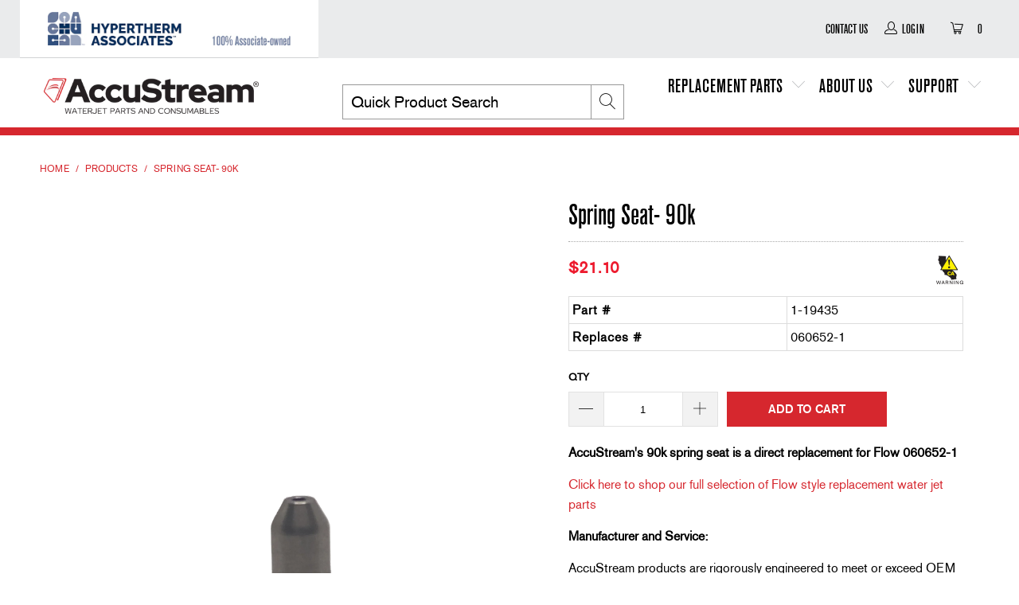

--- FILE ---
content_type: text/html; charset=utf-8
request_url: https://accustream.com/products/spring-seat-90k
body_size: 37180
content:


 <!DOCTYPE html>
<html lang="en"> <head> <!-- Google tag (gtag.js) --> <script async src=https://www.googletagmanager.com/gtag/js?id=G-9XCBPVR0MX></script> <script> window.dataLayer = window.dataLayer || []; function gtag(){dataLayer.push(arguments);} gtag('js', new Date()); gtag('config', 'G-9XCBPVR0MX');</script><meta name="google-site-verification" content="3dWTsU3JiTZ7EZPpbTmqM1RdTmdw-u-vkdvOSepbZNU" /> <meta name="google-site-verification" content="EVPFLML0ZhezNbNnutnF7oa6-teZ5FN_98Yx6zspH4w" /> <meta charset="utf-8"> <meta http-equiv="cleartype" content="on"> <meta name="robots" content="index,follow"> <!-- Mobile Specific Metas --> <meta name="HandheldFriendly" content="True"> <meta name="MobileOptimized" content="320"> <meta name="viewport" content="width=device-width,initial-scale=1"> <meta name="theme-color" content="#ffffff"> <title>
      Spring Seat- 90k - AccuStream</title> <link rel="preconnect dns-prefetch" href="https://fonts.shopifycdn.com" /> <link rel="preconnect dns-prefetch" href="https://cdn.shopify.com" /> <link rel="preconnect dns-prefetch" href="https://v.shopify.com" /> <link rel="preconnect dns-prefetch" href="https://cdn.shopifycloud.com" /> <link rel="stylesheet" href="https://cdnjs.cloudflare.com/ajax/libs/fancybox/3.5.6/jquery.fancybox.css"> <!-- Stylesheets for Turbo "6.0.1" --> <link href="//accustream.com/cdn/shop/t/17/assets/styles.scss.css?v=19728216049859123481706890544" rel="stylesheet" type="text/css" media="all" /> <script>
      window.lazySizesConfig = window.lazySizesConfig || {};

      lazySizesConfig.expand = 300;
      lazySizesConfig.loadHidden = false;

      /*! lazysizes - v4.1.4 */
      !function(a,b){var c=b(a,a.document);a.lazySizes=c,"object"==typeof module&&module.exports&&(module.exports=c)}(window,function(a,b){"use strict";if(b.getElementsByClassName){var c,d,e=b.documentElement,f=a.Date,g=a.HTMLPictureElement,h="addEventListener",i="getAttribute",j=a[h],k=a.setTimeout,l=a.requestAnimationFrame||k,m=a.requestIdleCallback,n=/^picture$/i,o=["load","error","lazyincluded","_lazyloaded"],p={},q=Array.prototype.forEach,r=function(a,b){return p[b]||(p[b]=new RegExp("(\\s|^)"+b+"(\\s|$)")),p[b].test(a[i]("class")||"")&&p[b]},s=function(a,b){r(a,b)||a.setAttribute("class",(a[i]("class")||"").trim()+" "+b)},t=function(a,b){var c;(c=r(a,b))&&a.setAttribute("class",(a[i]("class")||"").replace(c," "))},u=function(a,b,c){var d=c?h:"removeEventListener";c&&u(a,b),o.forEach(function(c){a[d](c,b)})},v=function(a,d,e,f,g){var h=b.createEvent("Event");return e||(e={}),e.instance=c,h.initEvent(d,!f,!g),h.detail=e,a.dispatchEvent(h),h},w=function(b,c){var e;!g&&(e=a.picturefill||d.pf)?(c&&c.src&&!b[i]("srcset")&&b.setAttribute("srcset",c.src),e({reevaluate:!0,elements:[b]})):c&&c.src&&(b.src=c.src)},x=function(a,b){return(getComputedStyle(a,null)||{})[b]},y=function(a,b,c){for(c=c||a.offsetWidth;c<d.minSize&&b&&!a._lazysizesWidth;)c=b.offsetWidth,b=b.parentNode;return c},z=function(){var a,c,d=[],e=[],f=d,g=function(){var b=f;for(f=d.length?e:d,a=!0,c=!1;b.length;)b.shift()();a=!1},h=function(d,e){a&&!e?d.apply(this,arguments):(f.push(d),c||(c=!0,(b.hidden?k:l)(g)))};return h._lsFlush=g,h}(),A=function(a,b){return b?function(){z(a)}:function(){var b=this,c=arguments;z(function(){a.apply(b,c)})}},B=function(a){var b,c=0,e=d.throttleDelay,g=d.ricTimeout,h=function(){b=!1,c=f.now(),a()},i=m&&g>49?function(){m(h,{timeout:g}),g!==d.ricTimeout&&(g=d.ricTimeout)}:A(function(){k(h)},!0);return function(a){var d;(a=a===!0)&&(g=33),b||(b=!0,d=e-(f.now()-c),0>d&&(d=0),a||9>d?i():k(i,d))}},C=function(a){var b,c,d=99,e=function(){b=null,a()},g=function(){var a=f.now()-c;d>a?k(g,d-a):(m||e)(e)};return function(){c=f.now(),b||(b=k(g,d))}};!function(){var b,c={lazyClass:"lazyload",loadedClass:"lazyloaded",loadingClass:"lazyloading",preloadClass:"lazypreload",errorClass:"lazyerror",autosizesClass:"lazyautosizes",srcAttr:"data-src",srcsetAttr:"data-srcset",sizesAttr:"data-sizes",minSize:40,customMedia:{},init:!0,expFactor:1.5,hFac:.8,loadMode:2,loadHidden:!0,ricTimeout:0,throttleDelay:125};d=a.lazySizesConfig||a.lazysizesConfig||{};for(b in c)b in d||(d[b]=c[b]);a.lazySizesConfig=d,k(function(){d.init&&F()})}();var D=function(){var g,l,m,o,p,y,D,F,G,H,I,J,K,L,M=/^img$/i,N=/^iframe$/i,O="onscroll"in a&&!/(gle|ing)bot/.test(navigator.userAgent),P=0,Q=0,R=0,S=-1,T=function(a){R--,a&&a.target&&u(a.target,T),(!a||0>R||!a.target)&&(R=0)},U=function(a,c){var d,f=a,g="hidden"==x(b.body,"visibility")||"hidden"!=x(a.parentNode,"visibility")&&"hidden"!=x(a,"visibility");for(F-=c,I+=c,G-=c,H+=c;g&&(f=f.offsetParent)&&f!=b.body&&f!=e;)g=(x(f,"opacity")||1)>0,g&&"visible"!=x(f,"overflow")&&(d=f.getBoundingClientRect(),g=H>d.left&&G<d.right&&I>d.top-1&&F<d.bottom+1);return g},V=function(){var a,f,h,j,k,m,n,p,q,r=c.elements;if((o=d.loadMode)&&8>R&&(a=r.length)){f=0,S++,null==K&&("expand"in d||(d.expand=e.clientHeight>500&&e.clientWidth>500?500:370),J=d.expand,K=J*d.expFactor),K>Q&&1>R&&S>2&&o>2&&!b.hidden?(Q=K,S=0):Q=o>1&&S>1&&6>R?J:P;for(;a>f;f++)if(r[f]&&!r[f]._lazyRace)if(O)if((p=r[f][i]("data-expand"))&&(m=1*p)||(m=Q),q!==m&&(y=innerWidth+m*L,D=innerHeight+m,n=-1*m,q=m),h=r[f].getBoundingClientRect(),(I=h.bottom)>=n&&(F=h.top)<=D&&(H=h.right)>=n*L&&(G=h.left)<=y&&(I||H||G||F)&&(d.loadHidden||"hidden"!=x(r[f],"visibility"))&&(l&&3>R&&!p&&(3>o||4>S)||U(r[f],m))){if(ba(r[f]),k=!0,R>9)break}else!k&&l&&!j&&4>R&&4>S&&o>2&&(g[0]||d.preloadAfterLoad)&&(g[0]||!p&&(I||H||G||F||"auto"!=r[f][i](d.sizesAttr)))&&(j=g[0]||r[f]);else ba(r[f]);j&&!k&&ba(j)}},W=B(V),X=function(a){s(a.target,d.loadedClass),t(a.target,d.loadingClass),u(a.target,Z),v(a.target,"lazyloaded")},Y=A(X),Z=function(a){Y({target:a.target})},$=function(a,b){try{a.contentWindow.location.replace(b)}catch(c){a.src=b}},_=function(a){var b,c=a[i](d.srcsetAttr);(b=d.customMedia[a[i]("data-media")||a[i]("media")])&&a.setAttribute("media",b),c&&a.setAttribute("srcset",c)},aa=A(function(a,b,c,e,f){var g,h,j,l,o,p;(o=v(a,"lazybeforeunveil",b)).defaultPrevented||(e&&(c?s(a,d.autosizesClass):a.setAttribute("sizes",e)),h=a[i](d.srcsetAttr),g=a[i](d.srcAttr),f&&(j=a.parentNode,l=j&&n.test(j.nodeName||"")),p=b.firesLoad||"src"in a&&(h||g||l),o={target:a},p&&(u(a,T,!0),clearTimeout(m),m=k(T,2500),s(a,d.loadingClass),u(a,Z,!0)),l&&q.call(j.getElementsByTagName("source"),_),h?a.setAttribute("srcset",h):g&&!l&&(N.test(a.nodeName)?$(a,g):a.src=g),f&&(h||l)&&w(a,{src:g})),a._lazyRace&&delete a._lazyRace,t(a,d.lazyClass),z(function(){(!p||a.complete&&a.naturalWidth>1)&&(p?T(o):R--,X(o))},!0)}),ba=function(a){var b,c=M.test(a.nodeName),e=c&&(a[i](d.sizesAttr)||a[i]("sizes")),f="auto"==e;(!f&&l||!c||!a[i]("src")&&!a.srcset||a.complete||r(a,d.errorClass)||!r(a,d.lazyClass))&&(b=v(a,"lazyunveilread").detail,f&&E.updateElem(a,!0,a.offsetWidth),a._lazyRace=!0,R++,aa(a,b,f,e,c))},ca=function(){if(!l){if(f.now()-p<999)return void k(ca,999);var a=C(function(){d.loadMode=3,W()});l=!0,d.loadMode=3,W(),j("scroll",function(){3==d.loadMode&&(d.loadMode=2),a()},!0)}};return{_:function(){p=f.now(),c.elements=b.getElementsByClassName(d.lazyClass),g=b.getElementsByClassName(d.lazyClass+" "+d.preloadClass),L=d.hFac,j("scroll",W,!0),j("resize",W,!0),a.MutationObserver?new MutationObserver(W).observe(e,{childList:!0,subtree:!0,attributes:!0}):(e[h]("DOMNodeInserted",W,!0),e[h]("DOMAttrModified",W,!0),setInterval(W,999)),j("hashchange",W,!0),["focus","mouseover","click","load","transitionend","animationend","webkitAnimationEnd"].forEach(function(a){b[h](a,W,!0)}),/d$|^c/.test(b.readyState)?ca():(j("load",ca),b[h]("DOMContentLoaded",W),k(ca,2e4)),c.elements.length?(V(),z._lsFlush()):W()},checkElems:W,unveil:ba}}(),E=function(){var a,c=A(function(a,b,c,d){var e,f,g;if(a._lazysizesWidth=d,d+="px",a.setAttribute("sizes",d),n.test(b.nodeName||""))for(e=b.getElementsByTagName("source"),f=0,g=e.length;g>f;f++)e[f].setAttribute("sizes",d);c.detail.dataAttr||w(a,c.detail)}),e=function(a,b,d){var e,f=a.parentNode;f&&(d=y(a,f,d),e=v(a,"lazybeforesizes",{width:d,dataAttr:!!b}),e.defaultPrevented||(d=e.detail.width,d&&d!==a._lazysizesWidth&&c(a,f,e,d)))},f=function(){var b,c=a.length;if(c)for(b=0;c>b;b++)e(a[b])},g=C(f);return{_:function(){a=b.getElementsByClassName(d.autosizesClass),j("resize",g)},checkElems:g,updateElem:e}}(),F=function(){F.i||(F.i=!0,E._(),D._())};return c={cfg:d,autoSizer:E,loader:D,init:F,uP:w,aC:s,rC:t,hC:r,fire:v,gW:y,rAF:z}}});

      /*! lazysizes - v4.1.4 */
      !function(a,b){var c=function(){b(a.lazySizes),a.removeEventListener("lazyunveilread",c,!0)};b=b.bind(null,a,a.document),"object"==typeof module&&module.exports?b(require("lazysizes")):a.lazySizes?c():a.addEventListener("lazyunveilread",c,!0)}(window,function(a,b,c){"use strict";function d(){this.ratioElems=b.getElementsByClassName("lazyaspectratio"),this._setupEvents(),this.processImages()}if(a.addEventListener){var e,f,g,h=Array.prototype.forEach,i=/^picture$/i,j="data-aspectratio",k="img["+j+"]",l=function(b){return a.matchMedia?(l=function(a){return!a||(matchMedia(a)||{}).matches})(b):a.Modernizr&&Modernizr.mq?!b||Modernizr.mq(b):!b},m=c.aC,n=c.rC,o=c.cfg;d.prototype={_setupEvents:function(){var a=this,c=function(b){b.naturalWidth<36?a.addAspectRatio(b,!0):a.removeAspectRatio(b,!0)},d=function(){a.processImages()};b.addEventListener("load",function(a){a.target.getAttribute&&a.target.getAttribute(j)&&c(a.target)},!0),addEventListener("resize",function(){var b,d=function(){h.call(a.ratioElems,c)};return function(){clearTimeout(b),b=setTimeout(d,99)}}()),b.addEventListener("DOMContentLoaded",d),addEventListener("load",d)},processImages:function(a){var c,d;a||(a=b),c="length"in a&&!a.nodeName?a:a.querySelectorAll(k);for(d=0;d<c.length;d++)c[d].naturalWidth>36?this.removeAspectRatio(c[d]):this.addAspectRatio(c[d])},getSelectedRatio:function(a){var b,c,d,e,f,g=a.parentNode;if(g&&i.test(g.nodeName||""))for(d=g.getElementsByTagName("source"),b=0,c=d.length;c>b;b++)if(e=d[b].getAttribute("data-media")||d[b].getAttribute("media"),o.customMedia[e]&&(e=o.customMedia[e]),l(e)){f=d[b].getAttribute(j);break}return f||a.getAttribute(j)||""},parseRatio:function(){var a=/^\s*([+\d\.]+)(\s*[\/x]\s*([+\d\.]+))?\s*$/,b={};return function(c){var d;return!b[c]&&(d=c.match(a))&&(d[3]?b[c]=d[1]/d[3]:b[c]=1*d[1]),b[c]}}(),addAspectRatio:function(b,c){var d,e=b.offsetWidth,f=b.offsetHeight;return c||m(b,"lazyaspectratio"),36>e&&0>=f?void((e||f&&a.console)&&console.log("Define width or height of image, so we can calculate the other dimension")):(d=this.getSelectedRatio(b),d=this.parseRatio(d),void(d&&(e?b.style.height=e/d+"px":b.style.width=f*d+"px")))},removeAspectRatio:function(a){n(a,"lazyaspectratio"),a.style.height="",a.style.width="",a.removeAttribute(j)}},f=function(){g=a.jQuery||a.Zepto||a.shoestring||a.$,g&&g.fn&&!g.fn.imageRatio&&g.fn.filter&&g.fn.add&&g.fn.find?g.fn.imageRatio=function(){return e.processImages(this.find(k).add(this.filter(k))),this}:g=!1},f(),setTimeout(f),e=new d,a.imageRatio=e,"object"==typeof module&&module.exports?module.exports=e:"function"==typeof define&&define.amd&&define(e)}});

        /*! lazysizes - v4.1.5 */
        !function(a,b){var c=function(){b(a.lazySizes),a.removeEventListener("lazyunveilread",c,!0)};b=b.bind(null,a,a.document),"object"==typeof module&&module.exports?b(require("lazysizes")):a.lazySizes?c():a.addEventListener("lazyunveilread",c,!0)}(window,function(a,b,c){"use strict";if(a.addEventListener){var d=/\s+/g,e=/\s*\|\s+|\s+\|\s*/g,f=/^(.+?)(?:\s+\[\s*(.+?)\s*\])(?:\s+\[\s*(.+?)\s*\])?$/,g=/^\s*\(*\s*type\s*:\s*(.+?)\s*\)*\s*$/,h=/\(|\)|'/,i={contain:1,cover:1},j=function(a){var b=c.gW(a,a.parentNode);return(!a._lazysizesWidth||b>a._lazysizesWidth)&&(a._lazysizesWidth=b),a._lazysizesWidth},k=function(a){var b;return b=(getComputedStyle(a)||{getPropertyValue:function(){}}).getPropertyValue("background-size"),!i[b]&&i[a.style.backgroundSize]&&(b=a.style.backgroundSize),b},l=function(a,b){if(b){var c=b.match(g);c&&c[1]?a.setAttribute("type",c[1]):a.setAttribute("media",lazySizesConfig.customMedia[b]||b)}},m=function(a,c,g){var h=b.createElement("picture"),i=c.getAttribute(lazySizesConfig.sizesAttr),j=c.getAttribute("data-ratio"),k=c.getAttribute("data-optimumx");c._lazybgset&&c._lazybgset.parentNode==c&&c.removeChild(c._lazybgset),Object.defineProperty(g,"_lazybgset",{value:c,writable:!0}),Object.defineProperty(c,"_lazybgset",{value:h,writable:!0}),a=a.replace(d," ").split(e),h.style.display="none",g.className=lazySizesConfig.lazyClass,1!=a.length||i||(i="auto"),a.forEach(function(a){var c,d=b.createElement("source");i&&"auto"!=i&&d.setAttribute("sizes",i),(c=a.match(f))?(d.setAttribute(lazySizesConfig.srcsetAttr,c[1]),l(d,c[2]),l(d,c[3])):d.setAttribute(lazySizesConfig.srcsetAttr,a),h.appendChild(d)}),i&&(g.setAttribute(lazySizesConfig.sizesAttr,i),c.removeAttribute(lazySizesConfig.sizesAttr),c.removeAttribute("sizes")),k&&g.setAttribute("data-optimumx",k),j&&g.setAttribute("data-ratio",j),h.appendChild(g),c.appendChild(h)},n=function(a){if(a.target._lazybgset){var b=a.target,d=b._lazybgset,e=b.currentSrc||b.src;if(e){var f=c.fire(d,"bgsetproxy",{src:e,useSrc:h.test(e)?JSON.stringify(e):e});f.defaultPrevented||(d.style.backgroundImage="url("+f.detail.useSrc+")")}b._lazybgsetLoading&&(c.fire(d,"_lazyloaded",{},!1,!0),delete b._lazybgsetLoading)}};addEventListener("lazybeforeunveil",function(a){var d,e,f;!a.defaultPrevented&&(d=a.target.getAttribute("data-bgset"))&&(f=a.target,e=b.createElement("img"),e.alt="",e._lazybgsetLoading=!0,a.detail.firesLoad=!0,m(d,f,e),setTimeout(function(){c.loader.unveil(e),c.rAF(function(){c.fire(e,"_lazyloaded",{},!0,!0),e.complete&&n({target:e})})}))}),b.addEventListener("load",n,!0),a.addEventListener("lazybeforesizes",function(a){if(a.detail.instance==c&&a.target._lazybgset&&a.detail.dataAttr){var b=a.target._lazybgset,d=k(b);i[d]&&(a.target._lazysizesParentFit=d,c.rAF(function(){a.target.setAttribute("data-parent-fit",d),a.target._lazysizesParentFit&&delete a.target._lazysizesParentFit}))}},!0),b.documentElement.addEventListener("lazybeforesizes",function(a){!a.defaultPrevented&&a.target._lazybgset&&a.detail.instance==c&&(a.detail.width=j(a.target._lazybgset))})}});</script> <script>
      
Shopify = window.Shopify || {};Shopify.theme_settings = {};Shopify.currency_settings = {};Shopify.theme_settings.display_tos_checkbox = false;Shopify.theme_settings.go_to_checkout = false;Shopify.theme_settings.cart_action = "redirect_cart";Shopify.theme_settings.collection_swatches = false;Shopify.theme_settings.collection_secondary_image = false;Shopify.theme_settings.show_multiple_currencies = false;Shopify.theme_settings.currency_format = 'money_format';Shopify.currency_settings.shopifyMultiCurrencyIsEnabled = false;Shopify.currency_settings.shop_currency = "USD";Shopify.currency_settings.default_currency = "USD";Shopify.currency_settings.money_with_currency_format = "${{amount}} USD";Shopify.currency_settings.money_format = "${{amount}}";Shopify.theme_settings.display_inventory_left = true;Shopify.theme_settings.inventory_threshold = 10;Shopify.theme_settings.limit_quantity = true;Shopify.theme_settings.menu_position = null;Shopify.theme_settings.newsletter_popup = true;Shopify.theme_settings.newsletter_popup_days = "0";Shopify.theme_settings.newsletter_popup_mobile = true;Shopify.theme_settings.newsletter_popup_seconds = 0;Shopify.theme_settings.pagination_type = "basic_pagination";Shopify.theme_settings.search_pagination_type = "load_more";Shopify.theme_settings.enable_shopify_review_comments = false;Shopify.theme_settings.enable_shopify_collection_badges = false;Shopify.theme_settings.quick_shop_thumbnail_position = "bottom-thumbnails";Shopify.theme_settings.product_form_style = "dropdown";Shopify.theme_settings.sale_banner_enabled = true;Shopify.theme_settings.display_savings = false;Shopify.theme_settings.display_sold_out_price = false;Shopify.theme_settings.sold_out_text = "Sold out";Shopify.theme_settings.free_text = "Free";Shopify.theme_settings.video_looping = false;Shopify.theme_settings.search_option = "everything";Shopify.theme_settings.search_items_to_display = 5;Shopify.theme_settings.enable_autocomplete = true;Shopify.theme_settings.page_dots_enabled = true;Shopify.theme_settings.slideshow_arrow_size = "regular";Shopify.theme_settings.quick_shop_enabled = false;Shopify.translation =Shopify.translation || {};Shopify.translation.agree_to_terms_warning = "You must agree with the terms and conditions to checkout.";Shopify.translation.one_item_left = "item left";Shopify.translation.items_left_text = "items left";Shopify.translation.cart_savings_text = "Total Savings";Shopify.translation.cart_discount_text = "Discount";Shopify.translation.cart_subtotal_text = "Subtotal";Shopify.translation.cart_remove_text = "Remove";Shopify.translation.newsletter_success_text = "Thank you for joining our mailing list!";Shopify.translation.notify_email = "Enter your email address...";Shopify.translation.notify_email_value = "Translation missing: en.contact.fields.email";Shopify.translation.notify_email_send = "Send";Shopify.translation.notify_message_first = "Please notify me when ";Shopify.translation.notify_message_last = " becomes available - ";Shopify.translation.notify_success_text = "Thanks! We will notify you when this product becomes available!";Shopify.translation.add_to_cart = "Add to Cart";Shopify.translation.coming_soon_text = "Coming Soon";Shopify.translation.sold_out_text = "Sold Out";Shopify.translation.sale_text = "Sale";Shopify.translation.savings_text = "You Save";Shopify.translation.free_price_text = "Translation missing: en.settings.free_price_text";Shopify.translation.from_text = "from";Shopify.translation.new_text = "New";Shopify.translation.pre_order_text = "Pre-Order";Shopify.translation.unavailable_text = "Unavailable";Shopify.translation.all_results = "View all results";</script> <meta name="description" content="AccuStream&#39;s 90k spring seat is a direct replacement for Flow 060652-1 Click here to shop our full selection of Flow style replacement water jet parts Manufacturer and Service: AccuStream products are rigorously engineered to meet or exceed OEM quality and performance, and are backed by our technical support team avail" /> <link rel="shortcut icon" type="image/x-icon" href="//accustream.com/cdn/shop/files/LOGO_AccuStream-favicon_32x32_1d8f1088-1915-48b1-a903-89d0423d4d4a_180x180.png?v=1653796120"> <link rel="apple-touch-icon" href="//accustream.com/cdn/shop/files/LOGO_AccuStream-favicon_32x32_1d8f1088-1915-48b1-a903-89d0423d4d4a_180x180.png?v=1653796120"/> <link rel="apple-touch-icon" sizes="57x57" href="//accustream.com/cdn/shop/files/LOGO_AccuStream-favicon_32x32_1d8f1088-1915-48b1-a903-89d0423d4d4a_57x57.png?v=1653796120"/> <link rel="apple-touch-icon" sizes="60x60" href="//accustream.com/cdn/shop/files/LOGO_AccuStream-favicon_32x32_1d8f1088-1915-48b1-a903-89d0423d4d4a_60x60.png?v=1653796120"/> <link rel="apple-touch-icon" sizes="72x72" href="//accustream.com/cdn/shop/files/LOGO_AccuStream-favicon_32x32_1d8f1088-1915-48b1-a903-89d0423d4d4a_72x72.png?v=1653796120"/> <link rel="apple-touch-icon" sizes="76x76" href="//accustream.com/cdn/shop/files/LOGO_AccuStream-favicon_32x32_1d8f1088-1915-48b1-a903-89d0423d4d4a_76x76.png?v=1653796120"/> <link rel="apple-touch-icon" sizes="114x114" href="//accustream.com/cdn/shop/files/LOGO_AccuStream-favicon_32x32_1d8f1088-1915-48b1-a903-89d0423d4d4a_114x114.png?v=1653796120"/> <link rel="apple-touch-icon" sizes="180x180" href="//accustream.com/cdn/shop/files/LOGO_AccuStream-favicon_32x32_1d8f1088-1915-48b1-a903-89d0423d4d4a_180x180.png?v=1653796120"/> <link rel="apple-touch-icon" sizes="228x228" href="//accustream.com/cdn/shop/files/LOGO_AccuStream-favicon_32x32_1d8f1088-1915-48b1-a903-89d0423d4d4a_228x228.png?v=1653796120"/> <link rel="canonical" href="https://accustream.com/products/spring-seat-90k" /> <script>window.performance && window.performance.mark && window.performance.mark('shopify.content_for_header.start');</script><meta name="google-site-verification" content="EVPFLML0ZhezNbNnutnF7oa6-teZ5FN_98Yx6zspH4w">
<meta id="shopify-digital-wallet" name="shopify-digital-wallet" content="/23120019503/digital_wallets/dialog">
<meta name="shopify-checkout-api-token" content="82eedd99d89c737fbb9a6c9b56dabdcd">
<link rel="alternate" type="application/json+oembed" href="https://accustream.com/products/spring-seat-90k.oembed">
<script async="async" src="/checkouts/internal/preloads.js?locale=en-US"></script>
<link rel="preconnect" href="https://shop.app" crossorigin="anonymous">
<script async="async" src="https://shop.app/checkouts/internal/preloads.js?locale=en-US&shop_id=23120019503" crossorigin="anonymous"></script>
<script id="apple-pay-shop-capabilities" type="application/json">{"shopId":23120019503,"countryCode":"US","currencyCode":"USD","merchantCapabilities":["supports3DS"],"merchantId":"gid:\/\/shopify\/Shop\/23120019503","merchantName":"AccuStream","requiredBillingContactFields":["postalAddress","email","phone"],"requiredShippingContactFields":["postalAddress","email","phone"],"shippingType":"shipping","supportedNetworks":["visa","masterCard","amex","discover","elo","jcb"],"total":{"type":"pending","label":"AccuStream","amount":"1.00"},"shopifyPaymentsEnabled":true,"supportsSubscriptions":true}</script>
<script id="shopify-features" type="application/json">{"accessToken":"82eedd99d89c737fbb9a6c9b56dabdcd","betas":["rich-media-storefront-analytics"],"domain":"accustream.com","predictiveSearch":true,"shopId":23120019503,"locale":"en"}</script>
<script>var Shopify = Shopify || {};
Shopify.shop = "accustream.myshopify.com";
Shopify.locale = "en";
Shopify.currency = {"active":"USD","rate":"1.0"};
Shopify.country = "US";
Shopify.theme = {"name":"5\/25\/22 - TURBO - New Header\/Footer","id":126773329967,"schema_name":"Turbo","schema_version":"6.0.1","theme_store_id":null,"role":"main"};
Shopify.theme.handle = "null";
Shopify.theme.style = {"id":null,"handle":null};
Shopify.cdnHost = "accustream.com/cdn";
Shopify.routes = Shopify.routes || {};
Shopify.routes.root = "/";</script>
<script type="module">!function(o){(o.Shopify=o.Shopify||{}).modules=!0}(window);</script>
<script>!function(o){function n(){var o=[];function n(){o.push(Array.prototype.slice.apply(arguments))}return n.q=o,n}var t=o.Shopify=o.Shopify||{};t.loadFeatures=n(),t.autoloadFeatures=n()}(window);</script>
<script>
  window.ShopifyPay = window.ShopifyPay || {};
  window.ShopifyPay.apiHost = "shop.app\/pay";
  window.ShopifyPay.redirectState = null;
</script>
<script id="shop-js-analytics" type="application/json">{"pageType":"product"}</script>
<script defer="defer" async type="module" src="//accustream.com/cdn/shopifycloud/shop-js/modules/v2/client.init-shop-cart-sync_C5BV16lS.en.esm.js"></script>
<script defer="defer" async type="module" src="//accustream.com/cdn/shopifycloud/shop-js/modules/v2/chunk.common_CygWptCX.esm.js"></script>
<script type="module">
  await import("//accustream.com/cdn/shopifycloud/shop-js/modules/v2/client.init-shop-cart-sync_C5BV16lS.en.esm.js");
await import("//accustream.com/cdn/shopifycloud/shop-js/modules/v2/chunk.common_CygWptCX.esm.js");

  window.Shopify.SignInWithShop?.initShopCartSync?.({"fedCMEnabled":true,"windoidEnabled":true});

</script>
<script>
  window.Shopify = window.Shopify || {};
  if (!window.Shopify.featureAssets) window.Shopify.featureAssets = {};
  window.Shopify.featureAssets['shop-js'] = {"shop-cart-sync":["modules/v2/client.shop-cart-sync_ZFArdW7E.en.esm.js","modules/v2/chunk.common_CygWptCX.esm.js"],"init-fed-cm":["modules/v2/client.init-fed-cm_CmiC4vf6.en.esm.js","modules/v2/chunk.common_CygWptCX.esm.js"],"shop-button":["modules/v2/client.shop-button_tlx5R9nI.en.esm.js","modules/v2/chunk.common_CygWptCX.esm.js"],"shop-cash-offers":["modules/v2/client.shop-cash-offers_DOA2yAJr.en.esm.js","modules/v2/chunk.common_CygWptCX.esm.js","modules/v2/chunk.modal_D71HUcav.esm.js"],"init-windoid":["modules/v2/client.init-windoid_sURxWdc1.en.esm.js","modules/v2/chunk.common_CygWptCX.esm.js"],"shop-toast-manager":["modules/v2/client.shop-toast-manager_ClPi3nE9.en.esm.js","modules/v2/chunk.common_CygWptCX.esm.js"],"init-shop-email-lookup-coordinator":["modules/v2/client.init-shop-email-lookup-coordinator_B8hsDcYM.en.esm.js","modules/v2/chunk.common_CygWptCX.esm.js"],"init-shop-cart-sync":["modules/v2/client.init-shop-cart-sync_C5BV16lS.en.esm.js","modules/v2/chunk.common_CygWptCX.esm.js"],"avatar":["modules/v2/client.avatar_BTnouDA3.en.esm.js"],"pay-button":["modules/v2/client.pay-button_FdsNuTd3.en.esm.js","modules/v2/chunk.common_CygWptCX.esm.js"],"init-customer-accounts":["modules/v2/client.init-customer-accounts_DxDtT_ad.en.esm.js","modules/v2/client.shop-login-button_C5VAVYt1.en.esm.js","modules/v2/chunk.common_CygWptCX.esm.js","modules/v2/chunk.modal_D71HUcav.esm.js"],"init-shop-for-new-customer-accounts":["modules/v2/client.init-shop-for-new-customer-accounts_ChsxoAhi.en.esm.js","modules/v2/client.shop-login-button_C5VAVYt1.en.esm.js","modules/v2/chunk.common_CygWptCX.esm.js","modules/v2/chunk.modal_D71HUcav.esm.js"],"shop-login-button":["modules/v2/client.shop-login-button_C5VAVYt1.en.esm.js","modules/v2/chunk.common_CygWptCX.esm.js","modules/v2/chunk.modal_D71HUcav.esm.js"],"init-customer-accounts-sign-up":["modules/v2/client.init-customer-accounts-sign-up_CPSyQ0Tj.en.esm.js","modules/v2/client.shop-login-button_C5VAVYt1.en.esm.js","modules/v2/chunk.common_CygWptCX.esm.js","modules/v2/chunk.modal_D71HUcav.esm.js"],"shop-follow-button":["modules/v2/client.shop-follow-button_Cva4Ekp9.en.esm.js","modules/v2/chunk.common_CygWptCX.esm.js","modules/v2/chunk.modal_D71HUcav.esm.js"],"checkout-modal":["modules/v2/client.checkout-modal_BPM8l0SH.en.esm.js","modules/v2/chunk.common_CygWptCX.esm.js","modules/v2/chunk.modal_D71HUcav.esm.js"],"lead-capture":["modules/v2/client.lead-capture_Bi8yE_yS.en.esm.js","modules/v2/chunk.common_CygWptCX.esm.js","modules/v2/chunk.modal_D71HUcav.esm.js"],"shop-login":["modules/v2/client.shop-login_D6lNrXab.en.esm.js","modules/v2/chunk.common_CygWptCX.esm.js","modules/v2/chunk.modal_D71HUcav.esm.js"],"payment-terms":["modules/v2/client.payment-terms_CZxnsJam.en.esm.js","modules/v2/chunk.common_CygWptCX.esm.js","modules/v2/chunk.modal_D71HUcav.esm.js"]};
</script>
<script>(function() {
  var isLoaded = false;
  function asyncLoad() {
    if (isLoaded) return;
    isLoaded = true;
    var urls = ["https:\/\/cdn-loyalty.yotpo.com\/loader\/Vx-k1_8xkHHBluGuKmxM5Q.js?shop=accustream.myshopify.com","https:\/\/cdn.shopify.com\/s\/files\/1\/0231\/2001\/9503\/t\/17\/assets\/booster_eu_cookie_23120019503.js?v=1655903844\u0026shop=accustream.myshopify.com"];
    for (var i = 0; i <urls.length; i++) {
      var s = document.createElement('script');
      s.type = 'text/javascript';
      s.async = true;
      s.src = urls[i];
      var x = document.getElementsByTagName('script')[0];
      x.parentNode.insertBefore(s, x);
    }
  };
  if(window.attachEvent) {
    window.attachEvent('onload', asyncLoad);
  } else {
    window.addEventListener('load', asyncLoad, false);
  }
})();</script>
<script id="__st">var __st={"a":23120019503,"offset":-21600,"reqid":"267e4c3a-a1d5-40aa-a54d-b6544ff08c49-1768831471","pageurl":"accustream.com\/products\/spring-seat-90k","u":"719ac44d0de0","p":"product","rtyp":"product","rid":8186735853858};</script>
<script>window.ShopifyPaypalV4VisibilityTracking = true;</script>
<script id="captcha-bootstrap">!function(){'use strict';const t='contact',e='account',n='new_comment',o=[[t,t],['blogs',n],['comments',n],[t,'customer']],c=[[e,'customer_login'],[e,'guest_login'],[e,'recover_customer_password'],[e,'create_customer']],r=t=>t.map((([t,e])=>`form[action*='/${t}']:not([data-nocaptcha='true']) input[name='form_type'][value='${e}']`)).join(','),a=t=>()=>t?[...document.querySelectorAll(t)].map((t=>t.form)):[];function s(){const t=[...o],e=r(t);return a(e)}const i='password',u='form_key',d=['recaptcha-v3-token','g-recaptcha-response','h-captcha-response',i],f=()=>{try{return window.sessionStorage}catch{return}},m='__shopify_v',_=t=>t.elements[u];function p(t,e,n=!1){try{const o=window.sessionStorage,c=JSON.parse(o.getItem(e)),{data:r}=function(t){const{data:e,action:n}=t;return t[m]||n?{data:e,action:n}:{data:t,action:n}}(c);for(const[e,n]of Object.entries(r))t.elements[e]&&(t.elements[e].value=n);n&&o.removeItem(e)}catch(o){console.error('form repopulation failed',{error:o})}}const l='form_type',E='cptcha';function T(t){t.dataset[E]=!0}const w=window,h=w.document,L='Shopify',v='ce_forms',y='captcha';let A=!1;((t,e)=>{const n=(g='f06e6c50-85a8-45c8-87d0-21a2b65856fe',I='https://cdn.shopify.com/shopifycloud/storefront-forms-hcaptcha/ce_storefront_forms_captcha_hcaptcha.v1.5.2.iife.js',D={infoText:'Protected by hCaptcha',privacyText:'Privacy',termsText:'Terms'},(t,e,n)=>{const o=w[L][v],c=o.bindForm;if(c)return c(t,g,e,D).then(n);var r;o.q.push([[t,g,e,D],n]),r=I,A||(h.body.append(Object.assign(h.createElement('script'),{id:'captcha-provider',async:!0,src:r})),A=!0)});var g,I,D;w[L]=w[L]||{},w[L][v]=w[L][v]||{},w[L][v].q=[],w[L][y]=w[L][y]||{},w[L][y].protect=function(t,e){n(t,void 0,e),T(t)},Object.freeze(w[L][y]),function(t,e,n,w,h,L){const[v,y,A,g]=function(t,e,n){const i=e?o:[],u=t?c:[],d=[...i,...u],f=r(d),m=r(i),_=r(d.filter((([t,e])=>n.includes(e))));return[a(f),a(m),a(_),s()]}(w,h,L),I=t=>{const e=t.target;return e instanceof HTMLFormElement?e:e&&e.form},D=t=>v().includes(t);t.addEventListener('submit',(t=>{const e=I(t);if(!e)return;const n=D(e)&&!e.dataset.hcaptchaBound&&!e.dataset.recaptchaBound,o=_(e),c=g().includes(e)&&(!o||!o.value);(n||c)&&t.preventDefault(),c&&!n&&(function(t){try{if(!f())return;!function(t){const e=f();if(!e)return;const n=_(t);if(!n)return;const o=n.value;o&&e.removeItem(o)}(t);const e=Array.from(Array(32),(()=>Math.random().toString(36)[2])).join('');!function(t,e){_(t)||t.append(Object.assign(document.createElement('input'),{type:'hidden',name:u})),t.elements[u].value=e}(t,e),function(t,e){const n=f();if(!n)return;const o=[...t.querySelectorAll(`input[type='${i}']`)].map((({name:t})=>t)),c=[...d,...o],r={};for(const[a,s]of new FormData(t).entries())c.includes(a)||(r[a]=s);n.setItem(e,JSON.stringify({[m]:1,action:t.action,data:r}))}(t,e)}catch(e){console.error('failed to persist form',e)}}(e),e.submit())}));const S=(t,e)=>{t&&!t.dataset[E]&&(n(t,e.some((e=>e===t))),T(t))};for(const o of['focusin','change'])t.addEventListener(o,(t=>{const e=I(t);D(e)&&S(e,y())}));const B=e.get('form_key'),M=e.get(l),P=B&&M;t.addEventListener('DOMContentLoaded',(()=>{const t=y();if(P)for(const e of t)e.elements[l].value===M&&p(e,B);[...new Set([...A(),...v().filter((t=>'true'===t.dataset.shopifyCaptcha))])].forEach((e=>S(e,t)))}))}(h,new URLSearchParams(w.location.search),n,t,e,['guest_login'])})(!0,!0)}();</script>
<script integrity="sha256-4kQ18oKyAcykRKYeNunJcIwy7WH5gtpwJnB7kiuLZ1E=" data-source-attribution="shopify.loadfeatures" defer="defer" src="//accustream.com/cdn/shopifycloud/storefront/assets/storefront/load_feature-a0a9edcb.js" crossorigin="anonymous"></script>
<script crossorigin="anonymous" defer="defer" src="//accustream.com/cdn/shopifycloud/storefront/assets/shopify_pay/storefront-65b4c6d7.js?v=20250812"></script>
<script data-source-attribution="shopify.dynamic_checkout.dynamic.init">var Shopify=Shopify||{};Shopify.PaymentButton=Shopify.PaymentButton||{isStorefrontPortableWallets:!0,init:function(){window.Shopify.PaymentButton.init=function(){};var t=document.createElement("script");t.src="https://accustream.com/cdn/shopifycloud/portable-wallets/latest/portable-wallets.en.js",t.type="module",document.head.appendChild(t)}};
</script>
<script data-source-attribution="shopify.dynamic_checkout.buyer_consent">
  function portableWalletsHideBuyerConsent(e){var t=document.getElementById("shopify-buyer-consent"),n=document.getElementById("shopify-subscription-policy-button");t&&n&&(t.classList.add("hidden"),t.setAttribute("aria-hidden","true"),n.removeEventListener("click",e))}function portableWalletsShowBuyerConsent(e){var t=document.getElementById("shopify-buyer-consent"),n=document.getElementById("shopify-subscription-policy-button");t&&n&&(t.classList.remove("hidden"),t.removeAttribute("aria-hidden"),n.addEventListener("click",e))}window.Shopify?.PaymentButton&&(window.Shopify.PaymentButton.hideBuyerConsent=portableWalletsHideBuyerConsent,window.Shopify.PaymentButton.showBuyerConsent=portableWalletsShowBuyerConsent);
</script>
<script data-source-attribution="shopify.dynamic_checkout.cart.bootstrap">document.addEventListener("DOMContentLoaded",(function(){function t(){return document.querySelector("shopify-accelerated-checkout-cart, shopify-accelerated-checkout")}if(t())Shopify.PaymentButton.init();else{new MutationObserver((function(e,n){t()&&(Shopify.PaymentButton.init(),n.disconnect())})).observe(document.body,{childList:!0,subtree:!0})}}));
</script>
<link id="shopify-accelerated-checkout-styles" rel="stylesheet" media="screen" href="https://accustream.com/cdn/shopifycloud/portable-wallets/latest/accelerated-checkout-backwards-compat.css" crossorigin="anonymous">
<style id="shopify-accelerated-checkout-cart">
        #shopify-buyer-consent {
  margin-top: 1em;
  display: inline-block;
  width: 100%;
}

#shopify-buyer-consent.hidden {
  display: none;
}

#shopify-subscription-policy-button {
  background: none;
  border: none;
  padding: 0;
  text-decoration: underline;
  font-size: inherit;
  cursor: pointer;
}

#shopify-subscription-policy-button::before {
  box-shadow: none;
}

      </style>

<script>window.performance && window.performance.mark && window.performance.mark('shopify.content_for_header.end');</script>
<script id="bold-platform-data" type="application/json">
    {
        "shop": {
            "domain": "accustream.com",
            "permanent_domain": "accustream.myshopify.com",
            "url": "https://accustream.com",
            "secure_url": "https://accustream.com",
            "money_format": "${{amount}}",
            "currency": "USD"
        },
        "customer": {
            "id": null,
            "tags": null
        },
        "cart": {"note":null,"attributes":{},"original_total_price":0,"total_price":0,"total_discount":0,"total_weight":0.0,"item_count":0,"items":[],"requires_shipping":false,"currency":"USD","items_subtotal_price":0,"cart_level_discount_applications":[],"checkout_charge_amount":0},
        "template": "product",
        "product": {"id":8186735853858,"title":"Spring Seat- 90k","handle":"spring-seat-90k","description":"\u003cp\u003e\u003cstrong\u003eAccuStream's 90k spring seat is a direct replacement for Flow 060652-1\u003c\/strong\u003e\u003c\/p\u003e\n\u003cp\u003e\u003ca href=\"https:\/\/accustream.com\/collections\/for-flow\"\u003eClick here to shop our full selection of Flow style replacement water jet parts\u003c\/a\u003e\u003c\/p\u003e\n\u003cp\u003e\u003cstrong\u003eManufacturer and Service:\u003c\/strong\u003e\u003c\/p\u003e\n\u003cp\u003e\u003cspan data-mce-fragment=\"1\"\u003eAccuStream products are rigorously engineered to meet or exceed OEM quality and performance, and are backed by our technical support team available to help answer questions \u003ca href=\"phone:1-866-566-7099\"\u003e1-866-566-7099\u003c\/a\u003e or \u003ca href=\"mailto:tshelp@hypertherm.com\" target=\"_blank\"\u003etshelp@hypertherm.com\u003c\/a\u003e \u003c\/span\u003e\u003c\/p\u003e\n\u003ch3\u003ePremium Waterjet Parts at Affordable Prices\u003c\/h3\u003e\n\u003cp\u003e\u003cspan\u003e\u003cstrong\u003eAccuStream Difference\u003c\/strong\u003e\u003c\/span\u003e\u003c\/p\u003e\n\u003cp\u003e\u003cspan data-mce-fragment=\"1\" mce-data-marked=\"1\"\u003eIt takes a team to develop and manufacture parts that meet our high standards. Our team at AccuStream is made up of 100% Associate owners in various roles providing our customers with the premium water jet parts they have grown to expect over the past 20 years.\u003c\/span\u003e\u003c\/p\u003e\n\u003cp\u003e\u003cspan data-mce-fragment=\"1\" mce-data-marked=\"1\"\u003eOur highly experienced engineers design parts to meet or exceed OEM performance and quality. Our in-house quality team ensures that our parts meet our high standards of component life and quality, and our technical service team provides the expertise needed to help get you back up and running. It is those things that differentiate us from our competitors and allows us to be the leading supplier of water jet replacement parts and provide our customers with the best products and service possible.\u003c\/span\u003e\u003c\/p\u003e\n\u003cp\u003e\u003cspan data-mce-fragment=\"1\" mce-data-marked=\"1\"\u003eAccuStream’s value in premium consumable parts is simple: high quality for your waterjet system, more money in your pocket. AccuStream offers premium replacements parts for every major brand\u003c\/span\u003e\u003c\/p\u003e\n\u003cul\u003e\n\u003cli\u003e\u003cspan data-mce-fragment=\"1\" mce-data-marked=\"1\"\u003eBFT replacement parts\u003c\/span\u003e\u003c\/li\u003e\n\u003cli\u003e\u003cspan data-mce-fragment=\"1\" mce-data-marked=\"1\"\u003eFlow replacement parts\u003c\/span\u003e\u003c\/li\u003e\n\u003cli\u003e\u003cspan data-mce-fragment=\"1\" mce-data-marked=\"1\"\u003eJet Edge replacement parts\u003c\/span\u003e\u003c\/li\u003e\n\u003cli\u003e\u003cspan data-mce-fragment=\"1\" mce-data-marked=\"1\"\u003eKMT replacement parts\u003c\/span\u003e\u003c\/li\u003e\n\u003cli\u003e\u003cspan data-mce-fragment=\"1\" mce-data-marked=\"1\"\u003eWSI replacement parts\u003c\/span\u003e\u003c\/li\u003e\n\u003cli\u003e\u003cspan data-mce-fragment=\"1\" mce-data-marked=\"1\"\u003eHigh-pressure tubing and fittings\u003c\/span\u003e\u003c\/li\u003e\n\u003cli\u003e\u003cspan data-mce-fragment=\"1\" mce-data-marked=\"1\"\u003eCustom tubing\u003c\/span\u003e\u003c\/li\u003e\n\u003cli\u003e\u003cspan data-mce-fragment=\"1\" mce-data-marked=\"1\"\u003eWaterjet bricks\u003c\/span\u003e\u003c\/li\u003e\n\u003c\/ul\u003e\n\u003cp\u003e\u003cstrong\u003e\u003cspan\u003eCheck out the behind the scenes of AccuStream's 40,000 sq. ft. facility in Minnesota\u003c\/span\u003e\u003c\/strong\u003e \u003c\/p\u003e\n\u003ciframe title=\"YouTube video player\" src=\"https:\/\/www.youtube.com\/embed\/10VS-6jmUA8\" height=\"315\" width=\"560\" allowfullscreen=\"\" allow=\"accelerometer; autoplay; clipboard-write; encrypted-media; gyroscope; picture-in-picture; web-share\" frameborder=\"0\"\u003e\u003c\/iframe\u003e","published_at":"2023-04-25T13:30:04-05:00","created_at":"2023-03-23T12:49:24-05:00","vendor":"AccuStream","type":"","tags":[],"price":2110,"price_min":2110,"price_max":2110,"available":true,"price_varies":false,"compare_at_price":null,"compare_at_price_min":0,"compare_at_price_max":0,"compare_at_price_varies":false,"variants":[{"id":44805038965026,"title":"Default Title","option1":"Default Title","option2":null,"option3":null,"sku":"1-19435","requires_shipping":true,"taxable":true,"featured_image":null,"available":true,"name":"Spring Seat- 90k","public_title":null,"options":["Default Title"],"price":2110,"weight":91,"compare_at_price":null,"inventory_management":null,"barcode":"060652-1","requires_selling_plan":false,"selling_plan_allocations":[]}],"images":["\/\/accustream.com\/cdn\/shop\/products\/19435.png?v=1735828218"],"featured_image":"\/\/accustream.com\/cdn\/shop\/products\/19435.png?v=1735828218","options":["Title"],"media":[{"alt":"Spring Seat- 90k-AccuStream-AccuStream","id":33417527427362,"position":1,"preview_image":{"aspect_ratio":0.75,"height":4032,"width":3024,"src":"\/\/accustream.com\/cdn\/shop\/products\/19435.png?v=1735828218"},"aspect_ratio":0.75,"height":4032,"media_type":"image","src":"\/\/accustream.com\/cdn\/shop\/products\/19435.png?v=1735828218","width":3024}],"requires_selling_plan":false,"selling_plan_groups":[],"content":"\u003cp\u003e\u003cstrong\u003eAccuStream's 90k spring seat is a direct replacement for Flow 060652-1\u003c\/strong\u003e\u003c\/p\u003e\n\u003cp\u003e\u003ca href=\"https:\/\/accustream.com\/collections\/for-flow\"\u003eClick here to shop our full selection of Flow style replacement water jet parts\u003c\/a\u003e\u003c\/p\u003e\n\u003cp\u003e\u003cstrong\u003eManufacturer and Service:\u003c\/strong\u003e\u003c\/p\u003e\n\u003cp\u003e\u003cspan data-mce-fragment=\"1\"\u003eAccuStream products are rigorously engineered to meet or exceed OEM quality and performance, and are backed by our technical support team available to help answer questions \u003ca href=\"phone:1-866-566-7099\"\u003e1-866-566-7099\u003c\/a\u003e or \u003ca href=\"mailto:tshelp@hypertherm.com\" target=\"_blank\"\u003etshelp@hypertherm.com\u003c\/a\u003e \u003c\/span\u003e\u003c\/p\u003e\n\u003ch3\u003ePremium Waterjet Parts at Affordable Prices\u003c\/h3\u003e\n\u003cp\u003e\u003cspan\u003e\u003cstrong\u003eAccuStream Difference\u003c\/strong\u003e\u003c\/span\u003e\u003c\/p\u003e\n\u003cp\u003e\u003cspan data-mce-fragment=\"1\" mce-data-marked=\"1\"\u003eIt takes a team to develop and manufacture parts that meet our high standards. Our team at AccuStream is made up of 100% Associate owners in various roles providing our customers with the premium water jet parts they have grown to expect over the past 20 years.\u003c\/span\u003e\u003c\/p\u003e\n\u003cp\u003e\u003cspan data-mce-fragment=\"1\" mce-data-marked=\"1\"\u003eOur highly experienced engineers design parts to meet or exceed OEM performance and quality. Our in-house quality team ensures that our parts meet our high standards of component life and quality, and our technical service team provides the expertise needed to help get you back up and running. It is those things that differentiate us from our competitors and allows us to be the leading supplier of water jet replacement parts and provide our customers with the best products and service possible.\u003c\/span\u003e\u003c\/p\u003e\n\u003cp\u003e\u003cspan data-mce-fragment=\"1\" mce-data-marked=\"1\"\u003eAccuStream’s value in premium consumable parts is simple: high quality for your waterjet system, more money in your pocket. AccuStream offers premium replacements parts for every major brand\u003c\/span\u003e\u003c\/p\u003e\n\u003cul\u003e\n\u003cli\u003e\u003cspan data-mce-fragment=\"1\" mce-data-marked=\"1\"\u003eBFT replacement parts\u003c\/span\u003e\u003c\/li\u003e\n\u003cli\u003e\u003cspan data-mce-fragment=\"1\" mce-data-marked=\"1\"\u003eFlow replacement parts\u003c\/span\u003e\u003c\/li\u003e\n\u003cli\u003e\u003cspan data-mce-fragment=\"1\" mce-data-marked=\"1\"\u003eJet Edge replacement parts\u003c\/span\u003e\u003c\/li\u003e\n\u003cli\u003e\u003cspan data-mce-fragment=\"1\" mce-data-marked=\"1\"\u003eKMT replacement parts\u003c\/span\u003e\u003c\/li\u003e\n\u003cli\u003e\u003cspan data-mce-fragment=\"1\" mce-data-marked=\"1\"\u003eWSI replacement parts\u003c\/span\u003e\u003c\/li\u003e\n\u003cli\u003e\u003cspan data-mce-fragment=\"1\" mce-data-marked=\"1\"\u003eHigh-pressure tubing and fittings\u003c\/span\u003e\u003c\/li\u003e\n\u003cli\u003e\u003cspan data-mce-fragment=\"1\" mce-data-marked=\"1\"\u003eCustom tubing\u003c\/span\u003e\u003c\/li\u003e\n\u003cli\u003e\u003cspan data-mce-fragment=\"1\" mce-data-marked=\"1\"\u003eWaterjet bricks\u003c\/span\u003e\u003c\/li\u003e\n\u003c\/ul\u003e\n\u003cp\u003e\u003cstrong\u003e\u003cspan\u003eCheck out the behind the scenes of AccuStream's 40,000 sq. ft. facility in Minnesota\u003c\/span\u003e\u003c\/strong\u003e \u003c\/p\u003e\n\u003ciframe title=\"YouTube video player\" src=\"https:\/\/www.youtube.com\/embed\/10VS-6jmUA8\" height=\"315\" width=\"560\" allowfullscreen=\"\" allow=\"accelerometer; autoplay; clipboard-write; encrypted-media; gyroscope; picture-in-picture; web-share\" frameborder=\"0\"\u003e\u003c\/iframe\u003e"},
        "collection": null
    }
</script>
<style>
    .money[data-product-id], .money[data-product-handle], .money[data-variant-id], .money[data-line-index], .money[data-cart-total] {
        animation: moneyAnimation 0s 2s forwards;
        visibility: hidden;
    }
    @keyframes moneyAnimation {
        to   { visibility: visible; }
    }
</style>

<script src="https://static.boldcommerce.com/bold-platform/sf/pr.js" type="text/javascript"></script>

<meta name="author" content="AccuStream">
<meta property="og:url" content="https://accustream.com/products/spring-seat-90k">
<meta property="og:site_name" content="AccuStream"> <meta property="og:type" content="product"> <meta property="og:title" content="Spring Seat- 90k"> <meta property="og:image" content="https://accustream.com/cdn/shop/products/19435_600x.png?v=1735828218"> <meta property="og:image:secure_url" content="https://accustream.com/cdn/shop/products/19435_600x.png?v=1735828218"> <meta property="og:image:width" content="3024"> <meta property="og:image:height" content="4032"> <meta property="product:price:amount" content="21.10"> <meta property="product:price:currency" content="USD"> <meta property="og:description" content="AccuStream&#39;s 90k spring seat is a direct replacement for Flow 060652-1 Click here to shop our full selection of Flow style replacement water jet parts Manufacturer and Service: AccuStream products are rigorously engineered to meet or exceed OEM quality and performance, and are backed by our technical support team avail">




<meta name="twitter:card" content="summary"> <meta name="twitter:title" content="Spring Seat- 90k"> <meta name="twitter:description" content="AccuStream&#39;s 90k spring seat is a direct replacement for Flow 060652-1 Click here to shop our full selection of Flow style replacement water jet parts Manufacturer and Service: AccuStream products are rigorously engineered to meet or exceed OEM quality and performance, and are backed by our technical support team available to help answer questions 1-866-566-7099 or tshelp@hypertherm.com  Premium Waterjet Parts at Affordable Prices AccuStream Difference It takes a team to develop and manufacture parts that meet our high standards. Our team at AccuStream is made up of 100% Associate owners in various roles providing our customers with the premium water jet parts they have grown to expect over the past 20 years. Our highly experienced engineers design parts to meet or exceed OEM performance and quality. Our in-house quality team ensures that our parts meet our high standards of component life and quality, and our"> <meta name="twitter:image" content="https://accustream.com/cdn/shop/products/19435_240x.png?v=1735828218"> <meta name="twitter:image:width" content="240"> <meta name="twitter:image:height" content="240"> <meta name="twitter:image:alt" content="Spring Seat- 90k-AccuStream-AccuStream"> <!-- Global site tag (gtag.js) - Google Ads: 1063436635 --> <script async src="https://www.googletagmanager.com/gtag/js?id=AW-1063436635"></script> <script>
      window.dataLayer = window.dataLayer || [];
      function gtag(){dataLayer.push(arguments);}
      gtag('js', new Date());

      gtag('config', 'AW-1063436635');</script> <!---------- ALL SCRIPTS MUST STAY ABOVE THIS LINE ----------> <script src="https://cdn-widgetsrepository.yotpo.com/v1/loader/Vx-k1_8xkHHBluGuKmxM5Q" async></script><!-- BEGIN app block: shopify://apps/klaviyo-email-marketing-sms/blocks/klaviyo-onsite-embed/2632fe16-c075-4321-a88b-50b567f42507 -->












  <script async src="https://static.klaviyo.com/onsite/js/WXWHmz/klaviyo.js?company_id=WXWHmz"></script>
  <script>!function(){if(!window.klaviyo){window._klOnsite=window._klOnsite||[];try{window.klaviyo=new Proxy({},{get:function(n,i){return"push"===i?function(){var n;(n=window._klOnsite).push.apply(n,arguments)}:function(){for(var n=arguments.length,o=new Array(n),w=0;w<n;w++)o[w]=arguments[w];var t="function"==typeof o[o.length-1]?o.pop():void 0,e=new Promise((function(n){window._klOnsite.push([i].concat(o,[function(i){t&&t(i),n(i)}]))}));return e}}})}catch(n){window.klaviyo=window.klaviyo||[],window.klaviyo.push=function(){var n;(n=window._klOnsite).push.apply(n,arguments)}}}}();</script>

  
    <script id="viewed_product">
      if (item == null) {
        var _learnq = _learnq || [];

        var MetafieldReviews = null
        var MetafieldYotpoRating = null
        var MetafieldYotpoCount = null
        var MetafieldLooxRating = null
        var MetafieldLooxCount = null
        var okendoProduct = null
        var okendoProductReviewCount = null
        var okendoProductReviewAverageValue = null
        try {
          // The following fields are used for Customer Hub recently viewed in order to add reviews.
          // This information is not part of __kla_viewed. Instead, it is part of __kla_viewed_reviewed_items
          MetafieldReviews = {};
          MetafieldYotpoRating = null
          MetafieldYotpoCount = null
          MetafieldLooxRating = null
          MetafieldLooxCount = null

          okendoProduct = null
          // If the okendo metafield is not legacy, it will error, which then requires the new json formatted data
          if (okendoProduct && 'error' in okendoProduct) {
            okendoProduct = null
          }
          okendoProductReviewCount = okendoProduct ? okendoProduct.reviewCount : null
          okendoProductReviewAverageValue = okendoProduct ? okendoProduct.reviewAverageValue : null
        } catch (error) {
          console.error('Error in Klaviyo onsite reviews tracking:', error);
        }

        var item = {
          Name: "Spring Seat- 90k",
          ProductID: 8186735853858,
          Categories: ["94k Pump Parts For Flow Equipment","Alabama Tax"],
          ImageURL: "https://accustream.com/cdn/shop/products/19435_grande.png?v=1735828218",
          URL: "https://accustream.com/products/spring-seat-90k",
          Brand: "AccuStream",
          Price: "$21.10",
          Value: "21.10",
          CompareAtPrice: "$0.00"
        };
        _learnq.push(['track', 'Viewed Product', item]);
        _learnq.push(['trackViewedItem', {
          Title: item.Name,
          ItemId: item.ProductID,
          Categories: item.Categories,
          ImageUrl: item.ImageURL,
          Url: item.URL,
          Metadata: {
            Brand: item.Brand,
            Price: item.Price,
            Value: item.Value,
            CompareAtPrice: item.CompareAtPrice
          },
          metafields:{
            reviews: MetafieldReviews,
            yotpo:{
              rating: MetafieldYotpoRating,
              count: MetafieldYotpoCount,
            },
            loox:{
              rating: MetafieldLooxRating,
              count: MetafieldLooxCount,
            },
            okendo: {
              rating: okendoProductReviewAverageValue,
              count: okendoProductReviewCount,
            }
          }
        }]);
      }
    </script>
  




  <script>
    window.klaviyoReviewsProductDesignMode = false
  </script>







<!-- END app block --><!-- BEGIN app block: shopify://apps/frequently-bought/blocks/app-embed-block/b1a8cbea-c844-4842-9529-7c62dbab1b1f --><script>
    window.codeblackbelt = window.codeblackbelt || {};
    window.codeblackbelt.shop = window.codeblackbelt.shop || 'accustream.myshopify.com';
    
        window.codeblackbelt.productId = 8186735853858;</script><script src="//cdn.codeblackbelt.com/widgets/frequently-bought-together/main.min.js?version=2026011908-0600" async></script>
 <!-- END app block --><script src="https://cdn.shopify.com/extensions/8d2c31d3-a828-4daf-820f-80b7f8e01c39/nova-eu-cookie-bar-gdpr-4/assets/nova-cookie-app-embed.js" type="text/javascript" defer="defer"></script>
<link href="https://cdn.shopify.com/extensions/8d2c31d3-a828-4daf-820f-80b7f8e01c39/nova-eu-cookie-bar-gdpr-4/assets/nova-cookie.css" rel="stylesheet" type="text/css" media="all">
<link href="https://monorail-edge.shopifysvc.com" rel="dns-prefetch">
<script>(function(){if ("sendBeacon" in navigator && "performance" in window) {try {var session_token_from_headers = performance.getEntriesByType('navigation')[0].serverTiming.find(x => x.name == '_s').description;} catch {var session_token_from_headers = undefined;}var session_cookie_matches = document.cookie.match(/_shopify_s=([^;]*)/);var session_token_from_cookie = session_cookie_matches && session_cookie_matches.length === 2 ? session_cookie_matches[1] : "";var session_token = session_token_from_headers || session_token_from_cookie || "";function handle_abandonment_event(e) {var entries = performance.getEntries().filter(function(entry) {return /monorail-edge.shopifysvc.com/.test(entry.name);});if (!window.abandonment_tracked && entries.length === 0) {window.abandonment_tracked = true;var currentMs = Date.now();var navigation_start = performance.timing.navigationStart;var payload = {shop_id: 23120019503,url: window.location.href,navigation_start,duration: currentMs - navigation_start,session_token,page_type: "product"};window.navigator.sendBeacon("https://monorail-edge.shopifysvc.com/v1/produce", JSON.stringify({schema_id: "online_store_buyer_site_abandonment/1.1",payload: payload,metadata: {event_created_at_ms: currentMs,event_sent_at_ms: currentMs}}));}}window.addEventListener('pagehide', handle_abandonment_event);}}());</script>
<script id="web-pixels-manager-setup">(function e(e,d,r,n,o){if(void 0===o&&(o={}),!Boolean(null===(a=null===(i=window.Shopify)||void 0===i?void 0:i.analytics)||void 0===a?void 0:a.replayQueue)){var i,a;window.Shopify=window.Shopify||{};var t=window.Shopify;t.analytics=t.analytics||{};var s=t.analytics;s.replayQueue=[],s.publish=function(e,d,r){return s.replayQueue.push([e,d,r]),!0};try{self.performance.mark("wpm:start")}catch(e){}var l=function(){var e={modern:/Edge?\/(1{2}[4-9]|1[2-9]\d|[2-9]\d{2}|\d{4,})\.\d+(\.\d+|)|Firefox\/(1{2}[4-9]|1[2-9]\d|[2-9]\d{2}|\d{4,})\.\d+(\.\d+|)|Chrom(ium|e)\/(9{2}|\d{3,})\.\d+(\.\d+|)|(Maci|X1{2}).+ Version\/(15\.\d+|(1[6-9]|[2-9]\d|\d{3,})\.\d+)([,.]\d+|)( \(\w+\)|)( Mobile\/\w+|) Safari\/|Chrome.+OPR\/(9{2}|\d{3,})\.\d+\.\d+|(CPU[ +]OS|iPhone[ +]OS|CPU[ +]iPhone|CPU IPhone OS|CPU iPad OS)[ +]+(15[._]\d+|(1[6-9]|[2-9]\d|\d{3,})[._]\d+)([._]\d+|)|Android:?[ /-](13[3-9]|1[4-9]\d|[2-9]\d{2}|\d{4,})(\.\d+|)(\.\d+|)|Android.+Firefox\/(13[5-9]|1[4-9]\d|[2-9]\d{2}|\d{4,})\.\d+(\.\d+|)|Android.+Chrom(ium|e)\/(13[3-9]|1[4-9]\d|[2-9]\d{2}|\d{4,})\.\d+(\.\d+|)|SamsungBrowser\/([2-9]\d|\d{3,})\.\d+/,legacy:/Edge?\/(1[6-9]|[2-9]\d|\d{3,})\.\d+(\.\d+|)|Firefox\/(5[4-9]|[6-9]\d|\d{3,})\.\d+(\.\d+|)|Chrom(ium|e)\/(5[1-9]|[6-9]\d|\d{3,})\.\d+(\.\d+|)([\d.]+$|.*Safari\/(?![\d.]+ Edge\/[\d.]+$))|(Maci|X1{2}).+ Version\/(10\.\d+|(1[1-9]|[2-9]\d|\d{3,})\.\d+)([,.]\d+|)( \(\w+\)|)( Mobile\/\w+|) Safari\/|Chrome.+OPR\/(3[89]|[4-9]\d|\d{3,})\.\d+\.\d+|(CPU[ +]OS|iPhone[ +]OS|CPU[ +]iPhone|CPU IPhone OS|CPU iPad OS)[ +]+(10[._]\d+|(1[1-9]|[2-9]\d|\d{3,})[._]\d+)([._]\d+|)|Android:?[ /-](13[3-9]|1[4-9]\d|[2-9]\d{2}|\d{4,})(\.\d+|)(\.\d+|)|Mobile Safari.+OPR\/([89]\d|\d{3,})\.\d+\.\d+|Android.+Firefox\/(13[5-9]|1[4-9]\d|[2-9]\d{2}|\d{4,})\.\d+(\.\d+|)|Android.+Chrom(ium|e)\/(13[3-9]|1[4-9]\d|[2-9]\d{2}|\d{4,})\.\d+(\.\d+|)|Android.+(UC? ?Browser|UCWEB|U3)[ /]?(15\.([5-9]|\d{2,})|(1[6-9]|[2-9]\d|\d{3,})\.\d+)\.\d+|SamsungBrowser\/(5\.\d+|([6-9]|\d{2,})\.\d+)|Android.+MQ{2}Browser\/(14(\.(9|\d{2,})|)|(1[5-9]|[2-9]\d|\d{3,})(\.\d+|))(\.\d+|)|K[Aa][Ii]OS\/(3\.\d+|([4-9]|\d{2,})\.\d+)(\.\d+|)/},d=e.modern,r=e.legacy,n=navigator.userAgent;return n.match(d)?"modern":n.match(r)?"legacy":"unknown"}(),u="modern"===l?"modern":"legacy",c=(null!=n?n:{modern:"",legacy:""})[u],f=function(e){return[e.baseUrl,"/wpm","/b",e.hashVersion,"modern"===e.buildTarget?"m":"l",".js"].join("")}({baseUrl:d,hashVersion:r,buildTarget:u}),m=function(e){var d=e.version,r=e.bundleTarget,n=e.surface,o=e.pageUrl,i=e.monorailEndpoint;return{emit:function(e){var a=e.status,t=e.errorMsg,s=(new Date).getTime(),l=JSON.stringify({metadata:{event_sent_at_ms:s},events:[{schema_id:"web_pixels_manager_load/3.1",payload:{version:d,bundle_target:r,page_url:o,status:a,surface:n,error_msg:t},metadata:{event_created_at_ms:s}}]});if(!i)return console&&console.warn&&console.warn("[Web Pixels Manager] No Monorail endpoint provided, skipping logging."),!1;try{return self.navigator.sendBeacon.bind(self.navigator)(i,l)}catch(e){}var u=new XMLHttpRequest;try{return u.open("POST",i,!0),u.setRequestHeader("Content-Type","text/plain"),u.send(l),!0}catch(e){return console&&console.warn&&console.warn("[Web Pixels Manager] Got an unhandled error while logging to Monorail."),!1}}}}({version:r,bundleTarget:l,surface:e.surface,pageUrl:self.location.href,monorailEndpoint:e.monorailEndpoint});try{o.browserTarget=l,function(e){var d=e.src,r=e.async,n=void 0===r||r,o=e.onload,i=e.onerror,a=e.sri,t=e.scriptDataAttributes,s=void 0===t?{}:t,l=document.createElement("script"),u=document.querySelector("head"),c=document.querySelector("body");if(l.async=n,l.src=d,a&&(l.integrity=a,l.crossOrigin="anonymous"),s)for(var f in s)if(Object.prototype.hasOwnProperty.call(s,f))try{l.dataset[f]=s[f]}catch(e){}if(o&&l.addEventListener("load",o),i&&l.addEventListener("error",i),u)u.appendChild(l);else{if(!c)throw new Error("Did not find a head or body element to append the script");c.appendChild(l)}}({src:f,async:!0,onload:function(){if(!function(){var e,d;return Boolean(null===(d=null===(e=window.Shopify)||void 0===e?void 0:e.analytics)||void 0===d?void 0:d.initialized)}()){var d=window.webPixelsManager.init(e)||void 0;if(d){var r=window.Shopify.analytics;r.replayQueue.forEach((function(e){var r=e[0],n=e[1],o=e[2];d.publishCustomEvent(r,n,o)})),r.replayQueue=[],r.publish=d.publishCustomEvent,r.visitor=d.visitor,r.initialized=!0}}},onerror:function(){return m.emit({status:"failed",errorMsg:"".concat(f," has failed to load")})},sri:function(e){var d=/^sha384-[A-Za-z0-9+/=]+$/;return"string"==typeof e&&d.test(e)}(c)?c:"",scriptDataAttributes:o}),m.emit({status:"loading"})}catch(e){m.emit({status:"failed",errorMsg:(null==e?void 0:e.message)||"Unknown error"})}}})({shopId: 23120019503,storefrontBaseUrl: "https://accustream.com",extensionsBaseUrl: "https://extensions.shopifycdn.com/cdn/shopifycloud/web-pixels-manager",monorailEndpoint: "https://monorail-edge.shopifysvc.com/unstable/produce_batch",surface: "storefront-renderer",enabledBetaFlags: ["2dca8a86"],webPixelsConfigList: [{"id":"2015002914","configuration":"{\"accountID\":\"WXWHmz\",\"webPixelConfig\":\"eyJlbmFibGVBZGRlZFRvQ2FydEV2ZW50cyI6IHRydWV9\"}","eventPayloadVersion":"v1","runtimeContext":"STRICT","scriptVersion":"524f6c1ee37bacdca7657a665bdca589","type":"APP","apiClientId":123074,"privacyPurposes":["ANALYTICS","MARKETING"],"dataSharingAdjustments":{"protectedCustomerApprovalScopes":["read_customer_address","read_customer_email","read_customer_name","read_customer_personal_data","read_customer_phone"]}},{"id":"836206882","configuration":"{\"config\":\"{\\\"google_tag_ids\\\":[\\\"G-9XCBPVR0MX\\\",\\\"AW-1063436635\\\",\\\"GT-PHW3HG5\\\"],\\\"target_country\\\":\\\"US\\\",\\\"gtag_events\\\":[{\\\"type\\\":\\\"begin_checkout\\\",\\\"action_label\\\":[\\\"G-9XCBPVR0MX\\\",\\\"AW-1063436635\\\/TH4LCI-jpO0aENuCi_sD\\\"]},{\\\"type\\\":\\\"search\\\",\\\"action_label\\\":[\\\"G-9XCBPVR0MX\\\",\\\"AW-1063436635\\\/aV5DCJujpO0aENuCi_sD\\\"]},{\\\"type\\\":\\\"view_item\\\",\\\"action_label\\\":[\\\"G-9XCBPVR0MX\\\",\\\"AW-1063436635\\\/xBQZCJijpO0aENuCi_sD\\\",\\\"MC-2GR21ZYD1T\\\"]},{\\\"type\\\":\\\"purchase\\\",\\\"action_label\\\":[\\\"G-9XCBPVR0MX\\\",\\\"AW-1063436635\\\/cNeSCIyjpO0aENuCi_sD\\\",\\\"MC-2GR21ZYD1T\\\"]},{\\\"type\\\":\\\"page_view\\\",\\\"action_label\\\":[\\\"G-9XCBPVR0MX\\\",\\\"AW-1063436635\\\/VVNgCJWjpO0aENuCi_sD\\\",\\\"MC-2GR21ZYD1T\\\"]},{\\\"type\\\":\\\"add_payment_info\\\",\\\"action_label\\\":[\\\"G-9XCBPVR0MX\\\",\\\"AW-1063436635\\\/1MZ1CPGopO0aENuCi_sD\\\"]},{\\\"type\\\":\\\"add_to_cart\\\",\\\"action_label\\\":[\\\"G-9XCBPVR0MX\\\",\\\"AW-1063436635\\\/Aaf2CJKjpO0aENuCi_sD\\\"]}],\\\"enable_monitoring_mode\\\":false}\"}","eventPayloadVersion":"v1","runtimeContext":"OPEN","scriptVersion":"b2a88bafab3e21179ed38636efcd8a93","type":"APP","apiClientId":1780363,"privacyPurposes":[],"dataSharingAdjustments":{"protectedCustomerApprovalScopes":["read_customer_address","read_customer_email","read_customer_name","read_customer_personal_data","read_customer_phone"]}},{"id":"132677922","eventPayloadVersion":"v1","runtimeContext":"LAX","scriptVersion":"1","type":"CUSTOM","privacyPurposes":["MARKETING"],"name":"Meta pixel (migrated)"},{"id":"shopify-app-pixel","configuration":"{}","eventPayloadVersion":"v1","runtimeContext":"STRICT","scriptVersion":"0450","apiClientId":"shopify-pixel","type":"APP","privacyPurposes":["ANALYTICS","MARKETING"]},{"id":"shopify-custom-pixel","eventPayloadVersion":"v1","runtimeContext":"LAX","scriptVersion":"0450","apiClientId":"shopify-pixel","type":"CUSTOM","privacyPurposes":["ANALYTICS","MARKETING"]}],isMerchantRequest: false,initData: {"shop":{"name":"AccuStream","paymentSettings":{"currencyCode":"USD"},"myshopifyDomain":"accustream.myshopify.com","countryCode":"US","storefrontUrl":"https:\/\/accustream.com"},"customer":null,"cart":null,"checkout":null,"productVariants":[{"price":{"amount":21.1,"currencyCode":"USD"},"product":{"title":"Spring Seat- 90k","vendor":"AccuStream","id":"8186735853858","untranslatedTitle":"Spring Seat- 90k","url":"\/products\/spring-seat-90k","type":""},"id":"44805038965026","image":{"src":"\/\/accustream.com\/cdn\/shop\/products\/19435.png?v=1735828218"},"sku":"1-19435","title":"Default Title","untranslatedTitle":"Default Title"}],"purchasingCompany":null},},"https://accustream.com/cdn","fcfee988w5aeb613cpc8e4bc33m6693e112",{"modern":"","legacy":""},{"shopId":"23120019503","storefrontBaseUrl":"https:\/\/accustream.com","extensionBaseUrl":"https:\/\/extensions.shopifycdn.com\/cdn\/shopifycloud\/web-pixels-manager","surface":"storefront-renderer","enabledBetaFlags":"[\"2dca8a86\"]","isMerchantRequest":"false","hashVersion":"fcfee988w5aeb613cpc8e4bc33m6693e112","publish":"custom","events":"[[\"page_viewed\",{}],[\"product_viewed\",{\"productVariant\":{\"price\":{\"amount\":21.1,\"currencyCode\":\"USD\"},\"product\":{\"title\":\"Spring Seat- 90k\",\"vendor\":\"AccuStream\",\"id\":\"8186735853858\",\"untranslatedTitle\":\"Spring Seat- 90k\",\"url\":\"\/products\/spring-seat-90k\",\"type\":\"\"},\"id\":\"44805038965026\",\"image\":{\"src\":\"\/\/accustream.com\/cdn\/shop\/products\/19435.png?v=1735828218\"},\"sku\":\"1-19435\",\"title\":\"Default Title\",\"untranslatedTitle\":\"Default Title\"}}]]"});</script><script>
  window.ShopifyAnalytics = window.ShopifyAnalytics || {};
  window.ShopifyAnalytics.meta = window.ShopifyAnalytics.meta || {};
  window.ShopifyAnalytics.meta.currency = 'USD';
  var meta = {"product":{"id":8186735853858,"gid":"gid:\/\/shopify\/Product\/8186735853858","vendor":"AccuStream","type":"","handle":"spring-seat-90k","variants":[{"id":44805038965026,"price":2110,"name":"Spring Seat- 90k","public_title":null,"sku":"1-19435"}],"remote":false},"page":{"pageType":"product","resourceType":"product","resourceId":8186735853858,"requestId":"267e4c3a-a1d5-40aa-a54d-b6544ff08c49-1768831471"}};
  for (var attr in meta) {
    window.ShopifyAnalytics.meta[attr] = meta[attr];
  }
</script>
<script class="analytics">
  (function () {
    var customDocumentWrite = function(content) {
      var jquery = null;

      if (window.jQuery) {
        jquery = window.jQuery;
      } else if (window.Checkout && window.Checkout.$) {
        jquery = window.Checkout.$;
      }

      if (jquery) {
        jquery('body').append(content);
      }
    };

    var hasLoggedConversion = function(token) {
      if (token) {
        return document.cookie.indexOf('loggedConversion=' + token) !== -1;
      }
      return false;
    }

    var setCookieIfConversion = function(token) {
      if (token) {
        var twoMonthsFromNow = new Date(Date.now());
        twoMonthsFromNow.setMonth(twoMonthsFromNow.getMonth() + 2);

        document.cookie = 'loggedConversion=' + token + '; expires=' + twoMonthsFromNow;
      }
    }

    var trekkie = window.ShopifyAnalytics.lib = window.trekkie = window.trekkie || [];
    if (trekkie.integrations) {
      return;
    }
    trekkie.methods = [
      'identify',
      'page',
      'ready',
      'track',
      'trackForm',
      'trackLink'
    ];
    trekkie.factory = function(method) {
      return function() {
        var args = Array.prototype.slice.call(arguments);
        args.unshift(method);
        trekkie.push(args);
        return trekkie;
      };
    };
    for (var i = 0; i < trekkie.methods.length; i++) {
      var key = trekkie.methods[i];
      trekkie[key] = trekkie.factory(key);
    }
    trekkie.load = function(config) {
      trekkie.config = config || {};
      trekkie.config.initialDocumentCookie = document.cookie;
      var first = document.getElementsByTagName('script')[0];
      var script = document.createElement('script');
      script.type = 'text/javascript';
      script.onerror = function(e) {
        var scriptFallback = document.createElement('script');
        scriptFallback.type = 'text/javascript';
        scriptFallback.onerror = function(error) {
                var Monorail = {
      produce: function produce(monorailDomain, schemaId, payload) {
        var currentMs = new Date().getTime();
        var event = {
          schema_id: schemaId,
          payload: payload,
          metadata: {
            event_created_at_ms: currentMs,
            event_sent_at_ms: currentMs
          }
        };
        return Monorail.sendRequest("https://" + monorailDomain + "/v1/produce", JSON.stringify(event));
      },
      sendRequest: function sendRequest(endpointUrl, payload) {
        // Try the sendBeacon API
        if (window && window.navigator && typeof window.navigator.sendBeacon === 'function' && typeof window.Blob === 'function' && !Monorail.isIos12()) {
          var blobData = new window.Blob([payload], {
            type: 'text/plain'
          });

          if (window.navigator.sendBeacon(endpointUrl, blobData)) {
            return true;
          } // sendBeacon was not successful

        } // XHR beacon

        var xhr = new XMLHttpRequest();

        try {
          xhr.open('POST', endpointUrl);
          xhr.setRequestHeader('Content-Type', 'text/plain');
          xhr.send(payload);
        } catch (e) {
          console.log(e);
        }

        return false;
      },
      isIos12: function isIos12() {
        return window.navigator.userAgent.lastIndexOf('iPhone; CPU iPhone OS 12_') !== -1 || window.navigator.userAgent.lastIndexOf('iPad; CPU OS 12_') !== -1;
      }
    };
    Monorail.produce('monorail-edge.shopifysvc.com',
      'trekkie_storefront_load_errors/1.1',
      {shop_id: 23120019503,
      theme_id: 126773329967,
      app_name: "storefront",
      context_url: window.location.href,
      source_url: "//accustream.com/cdn/s/trekkie.storefront.cd680fe47e6c39ca5d5df5f0a32d569bc48c0f27.min.js"});

        };
        scriptFallback.async = true;
        scriptFallback.src = '//accustream.com/cdn/s/trekkie.storefront.cd680fe47e6c39ca5d5df5f0a32d569bc48c0f27.min.js';
        first.parentNode.insertBefore(scriptFallback, first);
      };
      script.async = true;
      script.src = '//accustream.com/cdn/s/trekkie.storefront.cd680fe47e6c39ca5d5df5f0a32d569bc48c0f27.min.js';
      first.parentNode.insertBefore(script, first);
    };
    trekkie.load(
      {"Trekkie":{"appName":"storefront","development":false,"defaultAttributes":{"shopId":23120019503,"isMerchantRequest":null,"themeId":126773329967,"themeCityHash":"14061530200509533132","contentLanguage":"en","currency":"USD","eventMetadataId":"ea15eb2f-4f78-4c2d-bb9a-407a56002205"},"isServerSideCookieWritingEnabled":true,"monorailRegion":"shop_domain","enabledBetaFlags":["65f19447"]},"Session Attribution":{},"S2S":{"facebookCapiEnabled":false,"source":"trekkie-storefront-renderer","apiClientId":580111}}
    );

    var loaded = false;
    trekkie.ready(function() {
      if (loaded) return;
      loaded = true;

      window.ShopifyAnalytics.lib = window.trekkie;

      var originalDocumentWrite = document.write;
      document.write = customDocumentWrite;
      try { window.ShopifyAnalytics.merchantGoogleAnalytics.call(this); } catch(error) {};
      document.write = originalDocumentWrite;

      window.ShopifyAnalytics.lib.page(null,{"pageType":"product","resourceType":"product","resourceId":8186735853858,"requestId":"267e4c3a-a1d5-40aa-a54d-b6544ff08c49-1768831471","shopifyEmitted":true});

      var match = window.location.pathname.match(/checkouts\/(.+)\/(thank_you|post_purchase)/)
      var token = match? match[1]: undefined;
      if (!hasLoggedConversion(token)) {
        setCookieIfConversion(token);
        window.ShopifyAnalytics.lib.track("Viewed Product",{"currency":"USD","variantId":44805038965026,"productId":8186735853858,"productGid":"gid:\/\/shopify\/Product\/8186735853858","name":"Spring Seat- 90k","price":"21.10","sku":"1-19435","brand":"AccuStream","variant":null,"category":"","nonInteraction":true,"remote":false},undefined,undefined,{"shopifyEmitted":true});
      window.ShopifyAnalytics.lib.track("monorail:\/\/trekkie_storefront_viewed_product\/1.1",{"currency":"USD","variantId":44805038965026,"productId":8186735853858,"productGid":"gid:\/\/shopify\/Product\/8186735853858","name":"Spring Seat- 90k","price":"21.10","sku":"1-19435","brand":"AccuStream","variant":null,"category":"","nonInteraction":true,"remote":false,"referer":"https:\/\/accustream.com\/products\/spring-seat-90k"});
      }
    });


        var eventsListenerScript = document.createElement('script');
        eventsListenerScript.async = true;
        eventsListenerScript.src = "//accustream.com/cdn/shopifycloud/storefront/assets/shop_events_listener-3da45d37.js";
        document.getElementsByTagName('head')[0].appendChild(eventsListenerScript);

})();</script>
  <script>
  if (!window.ga || (window.ga && typeof window.ga !== 'function')) {
    window.ga = function ga() {
      (window.ga.q = window.ga.q || []).push(arguments);
      if (window.Shopify && window.Shopify.analytics && typeof window.Shopify.analytics.publish === 'function') {
        window.Shopify.analytics.publish("ga_stub_called", {}, {sendTo: "google_osp_migration"});
      }
      console.error("Shopify's Google Analytics stub called with:", Array.from(arguments), "\nSee https://help.shopify.com/manual/promoting-marketing/pixels/pixel-migration#google for more information.");
    };
    if (window.Shopify && window.Shopify.analytics && typeof window.Shopify.analytics.publish === 'function') {
      window.Shopify.analytics.publish("ga_stub_initialized", {}, {sendTo: "google_osp_migration"});
    }
  }
</script>
<script
  defer
  src="https://accustream.com/cdn/shopifycloud/perf-kit/shopify-perf-kit-3.0.4.min.js"
  data-application="storefront-renderer"
  data-shop-id="23120019503"
  data-render-region="gcp-us-central1"
  data-page-type="product"
  data-theme-instance-id="126773329967"
  data-theme-name="Turbo"
  data-theme-version="6.0.1"
  data-monorail-region="shop_domain"
  data-resource-timing-sampling-rate="10"
  data-shs="true"
  data-shs-beacon="true"
  data-shs-export-with-fetch="true"
  data-shs-logs-sample-rate="1"
  data-shs-beacon-endpoint="https://accustream.com/api/collect"
></script>
</head> <noscript> <style>
      .product_section .product_form,
      .product_gallery {
        opacity: 1;
      }

      .multi_select,
      form .select {
        display: block !important;
      }

      .image-element__wrap {
        display: none;
      }</style></noscript> <body class="product"
        data-money-format="${{amount}}
"
        data-shop-currency="USD"
        data-shop-url="https://accustream.com"> <div id="shopify-section-header" class="shopify-section header-section">



<script type="application/ld+json">
  {
    "@context": "http://schema.org",
    "@type": "Organization",
    "name": "AccuStream",
    
      
      "logo": "https://accustream.com/cdn/shop/files/LOGO_AccuStream_RGB_4134x.png?v=1653728039",
    
    "sameAs": [
      "",
      "https://www.facebook.com/AccustreamWaterjet/",
      "",
      "",
      "",
      "",
      "",
      ""
    ],
    "url": "https://accustream.com"
  }
</script>




<div class="new_topbar" style="background-color:#eaebec"> <div class="new_topbar_max"> <div class="new_topbar_upper"> <div class="new_topbar_left"> <div class="new_topbar_img"> <a href="https://www.hyperthermassociates.com" target="_blank" > <img src="//accustream.com/cdn/shop/files/hypertherm-associates-100-associate-owned-header.png?v=1655812836" title="" alt="" class="hidden-xs"> <img src="//accustream.com/cdn/shop/files/LOGO_HT-Associates_RGB-800px.png?v=1653966691" title="" alt="" class="visible-xs"></a></div></div> <div class="new_topbar_right"> <div class="flex-cart"> <div class="cart_container clearfix"> <a href="/cart" class="icon-cart mini_cart dropdown_link" data-no-instant> <span class="cart_count">0</span></a> <div class="tos_warning cart_content animated fadeIn"> <div class="js-empty-cart__message "> <p class="empty_cart">Your Cart is Empty</p></div> <form action="/checkout" 
                    method="post" 
                    class="hidden"
                    data-total-discount="0" 
                    data-money-format="${{amount}}" 
                    data-shop-currency="USD" 
                    data-shop-name="AccuStream" 
                    data-cart-form="mini-cart"> <a class="cart_content__continue-shopping secondary_button">
                  Continue Shopping</a> <ul class="cart_items js-cart_items clearfix"></ul> <ul> <li class="cart_discounts js-cart_discounts sale"></li> <li class="cart_subtotal js-cart_subtotal"> <span class="right"> <span class="money">$0.00</span></span> <span>Subtotal</span></li> <li class="cart_savings sale js-cart_savings"></li> <li> <button type="submit" class="action_button add_to_cart"><span class="icon-lock"></span>Go to cart</button></li></ul></form></div></div> <ul class="menu right"> <li><a href="/pages/contact-us">Contact Us</a></li> <li> <a href="/account" class="icon-user" title="My Account "> <span>Login</span></a></li></ul></div> <div id="header"> <div  class="top_bar"> <div class="top_bar--right"> <a href="/search" class="icon-search dropdown_link" title="Quick Product Search" data-dropdown-rel="search"></a> <div class="cart_container"> <a href="/cart" class="icon-cart mini_cart dropdown_link" title="Cart" data-no-instant> <span class="cart_count">0</span></a></div></div></div> <div class="dropdown_container center" data-dropdown="search"> <div class="dropdown"> <form action="/search" class="header_search_form"> <span class="icon-search search-submit"></span> <input type="text" name="q" placeholder="Quick Product Search" autocapitalize="off" autocomplete="off" autocorrect="off" class="search-terms" /></form></div></div></div></div></div></div>
</div>



<header id="header" class="mobile_nav-fixed--true"> <div class="top_bar clearfix"> <a class="mobile_nav dropdown_link" data-dropdown-rel="menu" data-no-instant="true"> <div> <span></span> <span></span> <span></span> <span></span></div></a> <a href="https://accustream.com" title="AccuStream" class="mobile_logo logo"> <img src="//accustream.com/cdn/shop/files/LOGO_AccuStream_RGB_410x.png?v=1653728039" alt="AccuStream" class="lazyload" /></a></div> <div class="dropdown_container" data-dropdown="menu"> <div class="dropdown"> <ul class="menu" id="mobile_menu"> <li data-mobile-dropdown-rel="replacement-parts" class="sublink"> <a data-no-instant href="/collections/replacement-parts" class="parent-link--true">
               Replacement Parts <span class="right icon-down-arrow"></span></a> <ul> <li class="sublink"> <a data-no-instant href="/collections/for-flow" class="parent-link--true">
                    For Flow <span class="right icon-down-arrow"></span></a> <ul> <li><a href="/collections/cutting-head-for-flow-equipment">Cutting Head</a></li> <li><a href="/collections/filters-for-flow-equipment">Filters</a></li> <li><a href="/collections/nozzles-for-flow-equipment">Nozzles</a></li> <li><a href="/collections/on-off-valve-for-flow-equipment">On/Off Valve</a></li> <li><a href="/collections/orifices-for-flow-equipment">Orifices</a></li> <li><a href="/collections/pump-parts-for-flow-equipment">40k, 60k & 90k Pump Parts</a></li> <li><a href="/collections/swivels-for-flow-equipment">Swivels</a></li> <li><a href="/collections/misc-parts-for-flow-equipment">Misc. Parts</a></li></ul></li> <li class="sublink"> <a data-no-instant href="/collections/for-kmt" class="parent-link--true">
                    For KMT <span class="right icon-down-arrow"></span></a> <ul> <li><a href="/collections/orifices-nozzles-for-kmt-equipment">Orifices & Nozzles</a></li> <li><a href="/collections/pump-parts-for-kmt-equipment">Pump Parts</a></li> <li><a href="/collections/on-off-valve-for-kmt-equipment">On/Off Valve</a></li> <li><a href="/collections/cutting-head-for-kmt-equipment">Cutting Head</a></li></ul></li> <li class="sublink"> <a data-no-instant href="/collections/for-bft" class="parent-link--true">
                    For BFT <span class="right icon-down-arrow"></span></a> <ul> <li><a href="/collections/pump-parts-for-bft-equipment">Pump Parts</a></li></ul></li> <li class="sublink"> <a data-no-instant href="/collections/for-accustream" class="parent-link--true">
                    For AccuStream <span class="right icon-down-arrow"></span></a> <ul> <li><a href="/collections/pump-parts-for-accustream">Pump Parts</a></li> <li><a href="/collections/bleed-down-valve-parts-for-accustream">Bleed Down Valve Parts</a></li> <li><a href="/collections/orifices-nozzles-for-accustream">Orifices & Nozzles</a></li> <li><a href="/collections/dialine-assemblies-for-accustream">DiaLine Cutting Head</a></li> <li><a href="/collections/a2-cutting-heads-for-accustream">A2 Cutting Head</a></li> <li><a href="/collections/water-only-for-accustream">Water Only</a></li> <li><a href="/collections/on-off-valve-for-accustream">On/Off Valve</a></li> <li><a href="/collections/misc-products-for-accustream">Misc. Products</a></li></ul></li> <li class="sublink"> <a data-no-instant href="/collections/for-jet-edge" class="parent-link--true">
                    For Jet Edge <span class="right icon-down-arrow"></span></a> <ul> <li><a href="/collections/orifices-nozzles-for-jet-edge-equipment">Orifices & Nozzles</a></li> <li><a href="/collections/pump-parts-for-jet-edge-equipment">Pump Parts</a></li> <li><a href="/collections/on-off-valve-parts-for-jet-edge-equipment">On/Off Valve Parts</a></li></ul></li> <li class="sublink"> <a data-no-instant href="/collections/for-wsi" class="parent-link--true">
                    For WSI <span class="right icon-down-arrow"></span></a> <ul> <li><a href="/collections/on-off-valve-for-wsi">On/Off Valve</a></li> <li><a href="/collections/pump-parts-for-wsi">Pump Parts</a></li></ul></li> <li class="sublink"> <a data-no-instant href="/collections/for-omax" class="parent-link--true">
                    For OMAX <span class="right icon-down-arrow"></span></a> <ul></ul></li> <li class="sublink"> <a data-no-instant href="/collections/high-pressure-tubing-fittings" class="parent-link--true">
                    High Pressure Tubing & Fittings <span class="right icon-down-arrow"></span></a> <ul> <li><a href="/collections/60k-tubing">60K Tubing</a></li> <li><a href="/collections/100k-tubing-fittings">100k Tubing & Fittings</a></li> <li><a href="/collections/adapters">Adapters</a></li> <li><a href="/collections/crosses">Crosses</a></li> <li><a href="/collections/coils">Coils</a></li> <li><a href="/collections/collars-glands">Collars & Glands</a></li> <li><a href="/collections/coning-threading-tool-parts">Coning & Threading Tool Parts</a></li> <li><a href="/collections/elbows">Elbows</a></li> <li><a href="/collections/high-pressure-gauges">High Pressure Gauge</a></li> <li><a href="/collections/hp-swivels">HP Swivels</a></li> <li><a href="/collections/high-pressure-filters">High Pressure Filters</a></li> <li><a href="/collections/in-line-wye">In-Line WYE</a></li> <li><a href="/collections/nipples">Nipples</a></li> <li><a href="/collections/plugs">Plugs</a></li> <li><a href="/collections/reducer-couplings">Reducer Couplings</a></li> <li><a href="/collections/straight-couplings">Straight Couplings</a></li> <li><a href="/collections/tees">Tees</a></li> <li><a href="/collections/tools">Tools</a></li> <li><a href="/collections/two-way-straight-valves">Two Way Straight Valves</a></li> <li><a href="/collections/two-way-angle-valves">Two Way Angle Valves</a></li></ul></li> <li><a href="/collections/waterjet-bricks">Bricks</a></li> <li><a href="/collections/abrasive-regulator">Abrasive Delivery</a></li></ul></li> <li data-mobile-dropdown-rel="our-company" class="sublink"> <a data-no-instant href="/pages/our-company" class="parent-link--true">
              About us<span class="right icon-down-arrow"></span></a> <ul> <li><a href="/pages/our-company">Our story</a></li> <li><a href="/pages/technology">Technology</a></li> <li><a href="/pages/distributors">Find a Distributor</a></li></ul></li> <li data-mobile-dropdown-rel="support" class="sublink"> <a data-no-instant href="/pages/support" class="parent-link--true">
               Support <span class="right icon-down-arrow"></span></a> <ul> <li><a href="/pages/support">Customer Service</a></li> <li><a href="/pages/technical-service">Technical Service</a></li> <li><a href="/pages/waterjet-training">Waterjet Training</a></li> <li><a href="/pages/product-literature">Product Literature</a></li> <li><a href="/pages/manuals-downloads">How to Guides & Manuals</a></li></ul></li> <li data-no-instant> <a href="/account/login" id="customer_login_link">Login</a></li></ul></div></div>
</header>




<header class="main_header feature_image "> <div class="header  header-fixed--true header-background--solid"> <div class="top_bar clearfix" style="display:none;"> <ul class="social_icons"> <li><a href="https://www.facebook.com/AccustreamWaterjet/" title="AccuStream on Facebook" rel="me" target="_blank" class="icon-facebook"></a></li>
  

  

  

  

  

  

  

  

  

  
</ul> <ul class="menu left"></ul></div> <div class="main_nav_wrapper"> <div class="main_nav clearfix menu-position--inline logo-align--left logo-position--left search-enabled--true"> <div class="header-wrapper"> <div class="logo logo--image"> <a href="https://accustream.com" title="AccuStream"> <img src="//accustream.com/cdn/shop/files/LOGO_AccuStream_RGB_410x.png?v=1653728039" class="primary_logo lazyload" alt="AccuStream" /></a></div> <div class="flex-search" style="flex-grow:3;"> <ul class="menu align_right clearfix"> <li class="search_container header-search" data-autocomplete-true> <form action="/search" class="search_form"> <span class="icon-search search-submit"></span> <input type="text" name="q" placeholder="Quick Product Search" value="" autocapitalize="off" autocomplete="off" autocorrect="off" /></form></li> <li class="search_link"> <a href="/search" class="icon-search dropdown_link" title="Quick Product Search" data-dropdown-rel="search"></a></li></ul></div> <div class="dropdown_container center" data-dropdown="search"> <div class="dropdown" data-autocomplete-true> <form action="/search" class="header_search_form"> <span class="icon-search search-submit"></span> <input type="text" name="q" placeholder="Quick Product Search" autocapitalize="off" autocomplete="off" autocorrect="off" class="search-terms" /></form></div></div> <div class="header-bottom foo"> <div class="nav clearfix" style="float:none;width:100%"> <ul class="menu align_right clearfix"> <div class="vertical-menu"> <li class="sublink"><a data-no-instant href="/collections/replacement-parts" class="dropdown_link--vertical  " data-dropdown-rel="replacement-parts" data-click-count="0"><span class="title_link">Replacement Parts</span> <span class="icon-down-arrow"></span></a> <ul class="vertical-menu_submenu"> <li class="sublink"><a data-no-instant href="/collections/for-flow" class="" data-click-count="0">For Flow <span class="right icon-down-arrow"></span></a> <ul class="vertical-menu_sub-submenu"> <li><a href="/collections/cutting-head-for-flow-equipment" class="" >Cutting Head</a></li> <li><a href="/collections/filters-for-flow-equipment" class="" >Filters</a></li> <li><a href="/collections/nozzles-for-flow-equipment" class="" >Nozzles</a></li> <li><a href="/collections/on-off-valve-for-flow-equipment" class="" >On/Off Valve</a></li> <li><a href="/collections/orifices-for-flow-equipment" class="" >Orifices</a></li> <li><a href="/collections/pump-parts-for-flow-equipment" class="" >40k, 60k & 90k Pump Parts</a></li> <li><a href="/collections/swivels-for-flow-equipment" class="" >Swivels</a></li> <li><a href="/collections/misc-parts-for-flow-equipment" class="" >Misc. Parts</a></li></ul></li> <li class="sublink"><a data-no-instant href="/collections/for-kmt" class="" data-click-count="0">For KMT <span class="right icon-down-arrow"></span></a> <ul class="vertical-menu_sub-submenu"> <li><a href="/collections/orifices-nozzles-for-kmt-equipment" class="" >Orifices & Nozzles</a></li> <li><a href="/collections/pump-parts-for-kmt-equipment" class="" >Pump Parts</a></li> <li><a href="/collections/on-off-valve-for-kmt-equipment" class="" >On/Off Valve</a></li> <li><a href="/collections/cutting-head-for-kmt-equipment" class="" >Cutting Head</a></li></ul></li> <li class="sublink"><a data-no-instant href="/collections/for-bft" class="" data-click-count="0">For BFT <span class="right icon-down-arrow"></span></a> <ul class="vertical-menu_sub-submenu"> <li><a href="/collections/pump-parts-for-bft-equipment" class="" >Pump Parts</a></li></ul></li> <li class="sublink"><a data-no-instant href="/collections/for-accustream" class="" data-click-count="0">For AccuStream <span class="right icon-down-arrow"></span></a> <ul class="vertical-menu_sub-submenu"> <li><a href="/collections/pump-parts-for-accustream" class="" >Pump Parts</a></li> <li><a href="/collections/bleed-down-valve-parts-for-accustream" class="" >Bleed Down Valve Parts</a></li> <li><a href="/collections/orifices-nozzles-for-accustream" class="" >Orifices & Nozzles</a></li> <li><a href="/collections/dialine-assemblies-for-accustream" class="" >DiaLine Cutting Head</a></li> <li><a href="/collections/a2-cutting-heads-for-accustream" class="" >A2 Cutting Head</a></li> <li><a href="/collections/water-only-for-accustream" class="" >Water Only</a></li> <li><a href="/collections/on-off-valve-for-accustream" class="" >On/Off Valve</a></li> <li><a href="/collections/misc-products-for-accustream" class="" >Misc. Products</a></li></ul></li> <li class="sublink"><a data-no-instant href="/collections/for-jet-edge" class="" data-click-count="0">For Jet Edge <span class="right icon-down-arrow"></span></a> <ul class="vertical-menu_sub-submenu"> <li><a href="/collections/orifices-nozzles-for-jet-edge-equipment" class="" >Orifices & Nozzles</a></li> <li><a href="/collections/pump-parts-for-jet-edge-equipment" class="" >Pump Parts</a></li> <li><a href="/collections/on-off-valve-parts-for-jet-edge-equipment" class="" >On/Off Valve Parts</a></li></ul></li> <li class="sublink"><a data-no-instant href="/collections/for-wsi" class="" data-click-count="0">For WSI <span class="right icon-down-arrow"></span></a> <ul class="vertical-menu_sub-submenu"> <li><a href="/collections/on-off-valve-for-wsi" class="" >On/Off Valve</a></li> <li><a href="/collections/pump-parts-for-wsi" class="" >Pump Parts</a></li></ul></li> <li class="sublink"><a data-no-instant href="/collections/for-omax" class="" data-click-count="0">For OMAX <span class="right icon-down-arrow"></span></a> <ul class="vertical-menu_sub-submenu"></ul></li> <li class="sublink"><a data-no-instant href="/collections/high-pressure-tubing-fittings" class="" data-click-count="0">High Pressure Tubing & Fittings <span class="right icon-down-arrow"></span></a> <ul class="vertical-menu_sub-submenu"> <li><a href="/collections/60k-tubing" class="" >60K Tubing</a></li> <li><a href="/collections/100k-tubing-fittings" class="" >100k Tubing & Fittings</a></li> <li><a href="/collections/adapters" class="" >Adapters</a></li> <li><a href="/collections/crosses" class="" >Crosses</a></li> <li><a href="/collections/coils" class="" >Coils</a></li> <li><a href="/collections/collars-glands" class="" >Collars & Glands</a></li> <li><a href="/collections/coning-threading-tool-parts" class="" >Coning & Threading Tool Parts</a></li> <li><a href="/collections/elbows" class="" >Elbows</a></li> <li><a href="/collections/high-pressure-gauges" class="" >High Pressure Gauge</a></li> <li><a href="/collections/hp-swivels" class="" >HP Swivels</a></li> <li><a href="/collections/high-pressure-filters" class="" >High Pressure Filters</a></li> <li><a href="/collections/in-line-wye" class="" >In-Line WYE</a></li> <li><a href="/collections/nipples" class="" >Nipples</a></li> <li><a href="/collections/plugs" class="" >Plugs</a></li> <li><a href="/collections/reducer-couplings" class="" >Reducer Couplings</a></li> <li><a href="/collections/straight-couplings" class="" >Straight Couplings</a></li> <li><a href="/collections/tees" class="" >Tees</a></li> <li><a href="/collections/tools" class="" >Tools</a></li> <li><a href="/collections/two-way-straight-valves" class="" >Two Way Straight Valves</a></li> <li><a href="/collections/two-way-angle-valves" class="" >Two Way Angle Valves</a></li></ul></li> <li><a href="/collections/waterjet-bricks">Bricks</a></li> <li><a href="/collections/abrasive-regulator">Abrasive Delivery</a></li></ul></li> <li class="sublink"><a data-no-instant href="/pages/our-company" class="dropdown_link--vertical  " data-dropdown-rel="our-company" data-click-count="0"> <span class="title_link">About us</span> <span class="icon-down-arrow"></span></a> <ul class="vertical-menu_submenu"> <li><a href="/pages/our-company">Our story</a></li> <li><a href="/pages/technology">Technology</a></li> <li><a href="/pages/distributors">Find a Distributor</a></li></ul></li> <li class="sublink"><a data-no-instant href="/pages/support" class="dropdown_link--vertical  " data-dropdown-rel="support" data-click-count="0"><span class="title_link">Support</span> <span class="icon-down-arrow"></span></a> <ul class="vertical-menu_submenu"> <li><a href="/pages/support">Customer Service</a></li> <li><a href="/pages/technical-service">Technical Service</a></li> <li><a href="/pages/waterjet-training">Waterjet Training</a></li> <li><a href="/pages/product-literature">Product Literature</a></li> <li><a href="/pages/manuals-downloads">How to Guides & Manuals</a></li></ul></li>
    
  
  
  
    
  
  
</div></ul></div></div></div> <div class="dropdown_container" data-dropdown="replacement-parts"> <div class="dropdown menu"> <div class="dropdown_content "> <div class="dropdown_column"> <ul class="dropdown_title"> <li> <a href="/collections/for-flow" class="">For Flow</a></li></ul> <ul> <li> <a href="/collections/cutting-head-for-flow-equipment" class="">Cutting Head</a></li> <li> <a href="/collections/filters-for-flow-equipment" class="">Filters</a></li> <li> <a href="/collections/nozzles-for-flow-equipment" class="">Nozzles</a></li> <li> <a href="/collections/on-off-valve-for-flow-equipment" class="">On/Off Valve</a></li> <li> <a href="/collections/orifices-for-flow-equipment" class="">Orifices</a></li> <li> <a href="/collections/pump-parts-for-flow-equipment" class="">40k, 60k & 90k Pump Parts</a></li> <li> <a href="/collections/swivels-for-flow-equipment" class="">Swivels</a></li> <li> <a href="/collections/misc-parts-for-flow-equipment" class="">Misc. Parts</a></li></ul></div> <div class="dropdown_column"> <ul class="dropdown_title"> <li> <a href="/collections/for-kmt" class="">For KMT</a></li></ul> <ul> <li> <a href="/collections/orifices-nozzles-for-kmt-equipment" class="">Orifices & Nozzles</a></li> <li> <a href="/collections/pump-parts-for-kmt-equipment" class="">Pump Parts</a></li> <li> <a href="/collections/on-off-valve-for-kmt-equipment" class="">On/Off Valve</a></li> <li> <a href="/collections/cutting-head-for-kmt-equipment" class="">Cutting Head</a></li></ul></div> <div class="dropdown_column"> <ul class="dropdown_title"> <li> <a href="/collections/for-bft" class="">For BFT</a></li></ul> <ul> <li> <a href="/collections/pump-parts-for-bft-equipment" class="">Pump Parts</a></li></ul></div> <div class="dropdown_column"> <ul class="dropdown_title"> <li> <a href="/collections/for-accustream" class="">For AccuStream</a></li></ul> <ul> <li> <a href="/collections/pump-parts-for-accustream" class="">Pump Parts</a></li> <li> <a href="/collections/bleed-down-valve-parts-for-accustream" class="">Bleed Down Valve Parts</a></li> <li> <a href="/collections/orifices-nozzles-for-accustream" class="">Orifices & Nozzles</a></li> <li> <a href="/collections/dialine-assemblies-for-accustream" class="">DiaLine Cutting Head</a></li> <li> <a href="/collections/a2-cutting-heads-for-accustream" class="">A2 Cutting Head</a></li> <li> <a href="/collections/water-only-for-accustream" class="">Water Only</a></li> <li> <a href="/collections/on-off-valve-for-accustream" class="">On/Off Valve</a></li> <li> <a href="/collections/misc-products-for-accustream" class="">Misc. Products</a></li></ul></div> <div class="dropdown_column"> <ul class="dropdown_title"> <li> <a href="/collections/for-jet-edge" class="">For Jet Edge</a></li></ul> <ul> <li> <a href="/collections/orifices-nozzles-for-jet-edge-equipment" class="">Orifices & Nozzles</a></li> <li> <a href="/collections/pump-parts-for-jet-edge-equipment" class="">Pump Parts</a></li> <li> <a href="/collections/on-off-valve-parts-for-jet-edge-equipment" class="">On/Off Valve Parts</a></li></ul></div> <div class="dropdown_row"></div> <div class="dropdown_column"> <ul class="dropdown_title"> <li> <a href="/collections/for-wsi" class="">For WSI</a></li></ul> <ul> <li> <a href="/collections/on-off-valve-for-wsi" class="">On/Off Valve</a></li> <li> <a href="/collections/pump-parts-for-wsi" class="">Pump Parts</a></li></ul></div> <div class="dropdown_column"> <ul class="dropdown_title"> <li> <a href="/collections/for-omax" class="">For OMAX</a></li></ul> <ul></ul></div> <div class="dropdown_column"> <ul class="dropdown_title"> <li> <a href="/collections/high-pressure-tubing-fittings" class="">High Pressure Tubing & Fittings</a></li></ul> <ul> <li> <a href="/collections/60k-tubing" class="">60K Tubing</a></li> <li> <a href="/collections/100k-tubing-fittings" class="">100k Tubing & Fittings</a></li> <li> <a href="/collections/adapters" class="">Adapters</a></li> <li> <a href="/collections/crosses" class="">Crosses</a></li> <li> <a href="/collections/coils" class="">Coils</a></li> <li> <a href="/collections/collars-glands" class="">Collars & Glands</a></li> <li> <a href="/collections/coning-threading-tool-parts" class="">Coning & Threading Tool Parts</a></li> <li> <a href="/collections/elbows" class="">Elbows</a></li> <li> <a href="/collections/high-pressure-gauges" class="">High Pressure Gauge</a></li> <li> <a href="/collections/hp-swivels" class="">HP Swivels</a></li> <li> <a href="/collections/high-pressure-filters" class="">High Pressure Filters</a></li> <li> <a href="/collections/in-line-wye" class="">In-Line WYE</a></li> <li> <a href="/collections/nipples" class="">Nipples</a></li> <li> <a href="/collections/plugs" class="">Plugs</a></li> <li> <a href="/collections/reducer-couplings" class="">Reducer Couplings</a></li> <li> <a href="/collections/straight-couplings" class="">Straight Couplings</a></li> <li> <a href="/collections/tees" class="">Tees</a></li> <li> <a href="/collections/tools" class="">Tools</a></li> <li> <a href="/collections/two-way-straight-valves" class="">Two Way Straight Valves</a></li> <li> <a href="/collections/two-way-angle-valves" class="">Two Way Angle Valves</a></li></ul></div> <div class="dropdown_column"> <ul class="dropdown_item"> <li> <a href="/collections/waterjet-bricks" class="">Bricks</a></li></ul></div> <div class="dropdown_column"> <ul class="dropdown_item"> <li> <a href="/collections/abrasive-regulator" class="">Abrasive Delivery</a></li></ul></div> <div class="dropdown_row"></div></div></div></div> <div class="dropdown_container" data-dropdown="our-company"> <div class="dropdown menu"> <div class="dropdown_content dropdown_narrow"> <div class="dropdown_column"> <ul class="dropdown_item"> <li> <a href="/pages/our-company" class="">Our story</a></li></ul></div> <div class="dropdown_column"> <ul class="dropdown_item"> <li> <a href="/pages/technology" class="">Technology</a></li></ul></div> <div class="dropdown_column"> <ul class="dropdown_item"> <li> <a href="/pages/distributors" class="">Find a Distributor</a></li></ul></div></div></div></div> <div class="dropdown_container" data-dropdown="support"> <div class="dropdown menu"> <div class="dropdown_content "> <div class="dropdown_column"> <ul class="dropdown_item"> <li> <a href="/pages/support" class="">Customer Service</a></li></ul></div> <div class="dropdown_column"> <ul class="dropdown_item"> <li> <a href="/pages/technical-service" class="">Technical Service</a></li></ul></div> <div class="dropdown_column"> <ul class="dropdown_item"> <li> <a href="/pages/waterjet-training" class="">Waterjet Training</a></li></ul></div> <div class="dropdown_column"> <ul class="dropdown_item"> <li> <a href="/pages/product-literature" class="">Product Literature</a></li></ul></div> <div class="dropdown_column"> <ul class="dropdown_item"> <li> <a href="/pages/manuals-downloads" class="">How to Guides & Manuals</a></li></ul></div> <div class="dropdown_row"></div></div></div></div></div></div></div>
</header>

<div class="clearfix"></div>

<style>
  .hidden-xs{display:block;}
  .visible-xs{display:none;}
  img{max-width:100%;}

  .new_topbar_img{padding:15px 35px;border-bottom:1px solid #D1D3D4;background-color:white;width: 375px;}
  .new_topbar_img img{}
  .new_topbar_max{max-width:1230px;margin:0 auto;padding:0;}
  .new_topbar_upper{display:grid;grid-template-columns:1fr 1fr ;    align-items: center;}
  .new_topbar_right a.mini_cart{background:transparent;}
  .new_topbar_right a.mini_cart:hover , .new_topbar_right a.mini_cart:hover span{background:transparent;}
  .main_header{border-bottom:10px solid #D6272E;}
  .flex-cart .menu li a{font-size:16px;text-transform:uppercase;}

  #header .top_bar{display:none;}

  .main_nav div.logo,
  .sticky_nav .main_nav div.logo {
    padding-top: 6px;
    padding-bottom: 6px;
  }

  .header-wrapper {
    display: flex;
    flex-wrap: nowrap;
    justify-content: center;
    align-content: center;
    padding: 10px 0;
  }

  .flex-cart{padding-top:0px;}
  .menu-position--inline.logo-position--left div.logo{padding-left:0px;padding:0 !important;}  
  .header-bottom  .icon-down-arrow {
    color: #fff;
  }  

  .header-bottom .cart_container{display:none;}  
  a.mini_cart, a.mini_cart span {
    color: #000000; 
    font-size: 16px!important;
    letter-spacing: 1px;
  }
  .menu.align_left, .menu.align_right, .menu.center {
    margin-top:20px;
  }  
  .header .search-submit {
    border-left: 1px #999 solid;
  }  
  .search_form input, .search_form input:active, .search_form input:focus {
    background-color: transparent;
    padding-right: 35px;
    border-color: #999;
    font-size:20px;
  }
  .search_container.header-search {
    width: 100%;
    max-width: 450px;
  }
  div.logo img {
    max-width: 300px;
    padding: 15px 15px 0;
  }
  .nav {
    
    width: 84%;
    float: left;
    
  }
  .nav ul.menu {
    padding-top: 20px;
    padding-bottom: 20px;
  }

  

  

  /* Add padding to the search wrapper when the header is smaller */
  

  .menu li.search_container { float: none; padding-top: 3px;}

  @media only screen and (min-width:200px) and (max-width:798px){
    .hidden-xs{display:none;}
    .visible-xs{display:block;}
    .new_topbar_max { padding: 0; }
    .new_topbar_img { padding: 10px 15px; background: #fff;    width: 155px;}
    .new_topbar .flex-cart {display:none;}
    .new_topbar .top_bar{display:block;background: transparent;}
    #header .top_bar {  display: block;}
    .top_bar .top_bar--right {height: 100%; justify-content: flex-end;}
    .top_bar .top_bar--right .icon-search {  color: #000;    padding-right: 00;}
    .new_topbar  .mini_cart, .new_topbar  .nav a.mini_cart{ margin-left: 10px;}
    #header .top_bar a span {color: #A7A9AC;}
    .mobile_nav div span {height: 2px!important; background: #A7A9AC; border-radius: 9px;}
    .new_topbar_upper {position: relative;}
    .dropdown_container {position: absolute; left: 0;z-index:1}
  }
  @media only screen and (min-width:799px) and (max-width:959px){
    .flex-search{display:none;}
    .header-wrapper {padding: 10px 10px;}
    .header-bottom .nav ul.menu {padding: 0!important;margin-top: 0;}
  }
  @media only screen and (min-width:960px) and (max-width:1199px){
    .header-wrapper {padding: 10px 10px;}
    .search_form input, .search_form input:active, .search_form input:focus {font-size: 16px;}
    .header-bottom .menu a span.title_link {color: #000;font-size: 20px!important;}
    .header-bottom .nav ul.menu {padding: 0!important;margin: 0;}
    .menu.align_left, .menu.align_right, .menu.center {margin-top: 20px;margin: 0;}
    div.logo {width: 24%;float: left;}
  }
</style>


</div> <div class="mega-menu-container"></div>

    

      

<div id="shopify-section-product-template" class="shopify-section product-template">

<a name="pagecontent" id="pagecontent"></a>

<div class="container main content product-name--spring-seat-90k"> <div class="sixteen columns"> <div class="clearfix breadcrumb-collection"> <script type="application/ld+json">
  {
    "@context": "https://schema.org",
    "@type": "BreadcrumbList",
    "itemListElement": [
      {
        "@type": "ListItem",
        "position": 1,
        "item": {
          "@id": "https://accustream.com",
          "name": "Home"
        }
      },
      {
        "@type": "ListItem",
        "position": 2,
        "item": {
          
            "@id": "/collections/all",
            "name": "Products"
          
        }
      },
      {
        "@type": "ListItem",
        "position": 3,
        "item": {
          "@id": "/products/spring-seat-90k",
          "name": "Spring Seat- 90k"
        }
      }
    ]
  }
</script>

<div class="breadcrumb_text"> <a href="https://accustream.com" title="AccuStream" class="breadcrumb_link"> <span>Home</span></a> <span class="breadcrumb-divider">/</span> <a href="/collections/all" title="Products" class="breadcrumb_link"> <span>Products</span></a> <span class="breadcrumb-divider">/</span> <a href="/products/spring-seat-90k" class="breadcrumb_link"> <span>Spring Seat- 90k</span></a>
</div></div></div> <div class="product clearfix"> <div class="sixteen columns product__container"> <div  class="product-8186735853858"
          data-free-text="Free"
          > <div class="section product_section clearfix js-product_section " data-rv-handle="spring-seat-90k"> <div class="nine product__images columns medium-down--one-whole alpha">
          





<style data-shopify>
.shopify-model-viewer-ui model-viewer {
  --progress-bar-height: 2px;
  --progress-bar-color: #000000;
}
</style>

<div class="clearfix
            gallery-wrap
            gallery-arrows--true
            
            gallery-thumbnails--bottom"> <div class="product_gallery js-product-gallery product-8186735853858-gallery
              transparentBackground--false
              slideshow_animation--slide
              popup-enabled--true
              show-gallery-arrows--true
               single-image "
            data-thumbnails-enabled="true"
            data-gallery-arrows-enabled="true"
            data-slideshow-speed="0"
            data-slideshow-animation="slide"
            data-thumbnails-position="bottom"
            data-thumbnails-slider-enabled="true"
            data-zoom="true"
            data-video-loop="false"
            data-product-id="8186735853858"
            data-product-lightbox="true"
            data-media-count="1"
            data-product-gallery> <div class="gallery-cell" data-product-id="8186735853858" data-media-type="image" data-thumb="" data-title=""> <a  href="//accustream.com/cdn/shop/products/19435_5000x.png?v=1735828218"
                    class="lightbox"
                    data-fancybox="8186735853858"
                    rel="product-lightbox" tabindex="0"> <div class="image__container" style="max-width: "> <img  src="//accustream.com/cdn/shop/products/19435_100x.png?v=1735828218"
                        alt="Spring Seat- 90k-AccuStream-AccuStream"
                        class=" lazyload appear"
                        data-image-id="33417527427362"
                        data-index="0"
                        data-sizes="100vw"
                        data-aspectratio="/"
                        data-src="//accustream.com/cdn/shop/products/19435_2000x.png?v=1735828218"
                        srcset=" //accustream.com/cdn/shop/products/19435_200x.png?v=1735828218 200w,
                                      //accustream.com/cdn/shop/products/19435_400x.png?v=1735828218 400w,
                                      //accustream.com/cdn/shop/products/19435_600x.png?v=1735828218 600w,
                                      //accustream.com/cdn/shop/products/19435_800x.png?v=1735828218 800w,
                                      //accustream.com/cdn/shop/products/19435_1200x.png?v=1735828218 1200w,
                                      //accustream.com/cdn/shop/products/19435_2000x.png?v=1735828218 2000w"
                        /></div></a></div></div> <div class="product_gallery_nav product_gallery_nav--bottom product-8186735853858-gallery-nav"></div>
    
  
</div></div> <div class="seven columns medium-down--one-whole  omega"> <!--

          
          --> <h1 class="product_name">Spring Seat- 90k</h1> <div class="feature_divider"></div> <!--<a href="javascript:;" class="size_chart" data-fancybox data-src="#size-chart8186735853858" data-type="inline" data-no-instant>Size Guide <span class="icon-right-arrow"></span></a>--> <a href="javascript:;" class="size_chart" data-fancybox data-src="#size-chart8186735853858" data-type="inline" data-no-instant><img src="https://cdn.shopify.com/s/files/1/0231/2001/9503/files/prop65-warning-CA.png?v=1580160073" alt="California Prop 65 Warning"></a> <div class="modal_price"> <div class="price__container price__container--display-price-false "> <span content="21.10" class=""> <span class="current_price"> <span class="money"><span class="money" data-product-id="8186735853858">$21.10</span></span></span></span> <span class="was_price"></span> <span class="sale savings"></span></div> <div class="sold-out__container"> <span class="sold_out"></span></div></div> <table style="width:100%"> <tr> <td style="font-weight: 700; letter-spacing: 1px;">Part #</td> <td class="sku"><span>1-19435</span></td></tr> <tr> <td style="font-weight: 700; letter-spacing: 1px;">Replaces #</td> <td class="barcode"><span>060652-1</span></td></tr></table>
          
          
          

          
            



<div class="clearfix product_form init smart-payment-button--false  product_form--dropdown"
      id="product-form-8186735853858"
      data-product-form
      data-options-size="1"
      data-money-format="${{amount}}"
      data-shop-currency="USD"
      data-select-id="product-select-8186735853858productproduct-template"
      data-enable-state="true"
      data-product="{&quot;id&quot;:8186735853858,&quot;title&quot;:&quot;Spring Seat- 90k&quot;,&quot;handle&quot;:&quot;spring-seat-90k&quot;,&quot;description&quot;:&quot;\u003cp\u003e\u003cstrong\u003eAccuStream&#39;s 90k spring seat is a direct replacement for Flow 060652-1\u003c\/strong\u003e\u003c\/p\u003e\n\u003cp\u003e\u003ca href=\&quot;https:\/\/accustream.com\/collections\/for-flow\&quot;\u003eClick here to shop our full selection of Flow style replacement water jet parts\u003c\/a\u003e\u003c\/p\u003e\n\u003cp\u003e\u003cstrong\u003eManufacturer and Service:\u003c\/strong\u003e\u003c\/p\u003e\n\u003cp\u003e\u003cspan data-mce-fragment=\&quot;1\&quot;\u003eAccuStream products are rigorously engineered to meet or exceed OEM quality and performance, and are backed by our technical support team available to help answer questions \u003ca href=\&quot;phone:1-866-566-7099\&quot;\u003e1-866-566-7099\u003c\/a\u003e or \u003ca href=\&quot;mailto:tshelp@hypertherm.com\&quot; target=\&quot;_blank\&quot;\u003etshelp@hypertherm.com\u003c\/a\u003e \u003c\/span\u003e\u003c\/p\u003e\n\u003ch3\u003ePremium Waterjet Parts at Affordable Prices\u003c\/h3\u003e\n\u003cp\u003e\u003cspan\u003e\u003cstrong\u003eAccuStream Difference\u003c\/strong\u003e\u003c\/span\u003e\u003c\/p\u003e\n\u003cp\u003e\u003cspan data-mce-fragment=\&quot;1\&quot; mce-data-marked=\&quot;1\&quot;\u003eIt takes a team to develop and manufacture parts that meet our high standards. Our team at AccuStream is made up of 100% Associate owners in various roles providing our customers with the premium water jet parts they have grown to expect over the past 20 years.\u003c\/span\u003e\u003c\/p\u003e\n\u003cp\u003e\u003cspan data-mce-fragment=\&quot;1\&quot; mce-data-marked=\&quot;1\&quot;\u003eOur highly experienced engineers design parts to meet or exceed OEM performance and quality. Our in-house quality team ensures that our parts meet our high standards of component life and quality, and our technical service team provides the expertise needed to help get you back up and running. It is those things that differentiate us from our competitors and allows us to be the leading supplier of water jet replacement parts and provide our customers with the best products and service possible.\u003c\/span\u003e\u003c\/p\u003e\n\u003cp\u003e\u003cspan data-mce-fragment=\&quot;1\&quot; mce-data-marked=\&quot;1\&quot;\u003eAccuStream’s value in premium consumable parts is simple: high quality for your waterjet system, more money in your pocket. AccuStream offers premium replacements parts for every major brand\u003c\/span\u003e\u003c\/p\u003e\n\u003cul\u003e\n\u003cli\u003e\u003cspan data-mce-fragment=\&quot;1\&quot; mce-data-marked=\&quot;1\&quot;\u003eBFT replacement parts\u003c\/span\u003e\u003c\/li\u003e\n\u003cli\u003e\u003cspan data-mce-fragment=\&quot;1\&quot; mce-data-marked=\&quot;1\&quot;\u003eFlow replacement parts\u003c\/span\u003e\u003c\/li\u003e\n\u003cli\u003e\u003cspan data-mce-fragment=\&quot;1\&quot; mce-data-marked=\&quot;1\&quot;\u003eJet Edge replacement parts\u003c\/span\u003e\u003c\/li\u003e\n\u003cli\u003e\u003cspan data-mce-fragment=\&quot;1\&quot; mce-data-marked=\&quot;1\&quot;\u003eKMT replacement parts\u003c\/span\u003e\u003c\/li\u003e\n\u003cli\u003e\u003cspan data-mce-fragment=\&quot;1\&quot; mce-data-marked=\&quot;1\&quot;\u003eWSI replacement parts\u003c\/span\u003e\u003c\/li\u003e\n\u003cli\u003e\u003cspan data-mce-fragment=\&quot;1\&quot; mce-data-marked=\&quot;1\&quot;\u003eHigh-pressure tubing and fittings\u003c\/span\u003e\u003c\/li\u003e\n\u003cli\u003e\u003cspan data-mce-fragment=\&quot;1\&quot; mce-data-marked=\&quot;1\&quot;\u003eCustom tubing\u003c\/span\u003e\u003c\/li\u003e\n\u003cli\u003e\u003cspan data-mce-fragment=\&quot;1\&quot; mce-data-marked=\&quot;1\&quot;\u003eWaterjet bricks\u003c\/span\u003e\u003c\/li\u003e\n\u003c\/ul\u003e\n\u003cp\u003e\u003cstrong\u003e\u003cspan\u003eCheck out the behind the scenes of AccuStream&#39;s 40,000 sq. ft. facility in Minnesota\u003c\/span\u003e\u003c\/strong\u003e \u003c\/p\u003e\n\u003ciframe title=\&quot;YouTube video player\&quot; src=\&quot;https:\/\/www.youtube.com\/embed\/10VS-6jmUA8\&quot; height=\&quot;315\&quot; width=\&quot;560\&quot; allowfullscreen=\&quot;\&quot; allow=\&quot;accelerometer; autoplay; clipboard-write; encrypted-media; gyroscope; picture-in-picture; web-share\&quot; frameborder=\&quot;0\&quot;\u003e\u003c\/iframe\u003e&quot;,&quot;published_at&quot;:&quot;2023-04-25T13:30:04-05:00&quot;,&quot;created_at&quot;:&quot;2023-03-23T12:49:24-05:00&quot;,&quot;vendor&quot;:&quot;AccuStream&quot;,&quot;type&quot;:&quot;&quot;,&quot;tags&quot;:[],&quot;price&quot;:2110,&quot;price_min&quot;:2110,&quot;price_max&quot;:2110,&quot;available&quot;:true,&quot;price_varies&quot;:false,&quot;compare_at_price&quot;:null,&quot;compare_at_price_min&quot;:0,&quot;compare_at_price_max&quot;:0,&quot;compare_at_price_varies&quot;:false,&quot;variants&quot;:[{&quot;id&quot;:44805038965026,&quot;title&quot;:&quot;Default Title&quot;,&quot;option1&quot;:&quot;Default Title&quot;,&quot;option2&quot;:null,&quot;option3&quot;:null,&quot;sku&quot;:&quot;1-19435&quot;,&quot;requires_shipping&quot;:true,&quot;taxable&quot;:true,&quot;featured_image&quot;:null,&quot;available&quot;:true,&quot;name&quot;:&quot;Spring Seat- 90k&quot;,&quot;public_title&quot;:null,&quot;options&quot;:[&quot;Default Title&quot;],&quot;price&quot;:2110,&quot;weight&quot;:91,&quot;compare_at_price&quot;:null,&quot;inventory_management&quot;:null,&quot;barcode&quot;:&quot;060652-1&quot;,&quot;requires_selling_plan&quot;:false,&quot;selling_plan_allocations&quot;:[]}],&quot;images&quot;:[&quot;\/\/accustream.com\/cdn\/shop\/products\/19435.png?v=1735828218&quot;],&quot;featured_image&quot;:&quot;\/\/accustream.com\/cdn\/shop\/products\/19435.png?v=1735828218&quot;,&quot;options&quot;:[&quot;Title&quot;],&quot;media&quot;:[{&quot;alt&quot;:&quot;Spring Seat- 90k-AccuStream-AccuStream&quot;,&quot;id&quot;:33417527427362,&quot;position&quot;:1,&quot;preview_image&quot;:{&quot;aspect_ratio&quot;:0.75,&quot;height&quot;:4032,&quot;width&quot;:3024,&quot;src&quot;:&quot;\/\/accustream.com\/cdn\/shop\/products\/19435.png?v=1735828218&quot;},&quot;aspect_ratio&quot;:0.75,&quot;height&quot;:4032,&quot;media_type&quot;:&quot;image&quot;,&quot;src&quot;:&quot;\/\/accustream.com\/cdn\/shop\/products\/19435.png?v=1735828218&quot;,&quot;width&quot;:3024}],&quot;requires_selling_plan&quot;:false,&quot;selling_plan_groups&quot;:[],&quot;content&quot;:&quot;\u003cp\u003e\u003cstrong\u003eAccuStream&#39;s 90k spring seat is a direct replacement for Flow 060652-1\u003c\/strong\u003e\u003c\/p\u003e\n\u003cp\u003e\u003ca href=\&quot;https:\/\/accustream.com\/collections\/for-flow\&quot;\u003eClick here to shop our full selection of Flow style replacement water jet parts\u003c\/a\u003e\u003c\/p\u003e\n\u003cp\u003e\u003cstrong\u003eManufacturer and Service:\u003c\/strong\u003e\u003c\/p\u003e\n\u003cp\u003e\u003cspan data-mce-fragment=\&quot;1\&quot;\u003eAccuStream products are rigorously engineered to meet or exceed OEM quality and performance, and are backed by our technical support team available to help answer questions \u003ca href=\&quot;phone:1-866-566-7099\&quot;\u003e1-866-566-7099\u003c\/a\u003e or \u003ca href=\&quot;mailto:tshelp@hypertherm.com\&quot; target=\&quot;_blank\&quot;\u003etshelp@hypertherm.com\u003c\/a\u003e \u003c\/span\u003e\u003c\/p\u003e\n\u003ch3\u003ePremium Waterjet Parts at Affordable Prices\u003c\/h3\u003e\n\u003cp\u003e\u003cspan\u003e\u003cstrong\u003eAccuStream Difference\u003c\/strong\u003e\u003c\/span\u003e\u003c\/p\u003e\n\u003cp\u003e\u003cspan data-mce-fragment=\&quot;1\&quot; mce-data-marked=\&quot;1\&quot;\u003eIt takes a team to develop and manufacture parts that meet our high standards. Our team at AccuStream is made up of 100% Associate owners in various roles providing our customers with the premium water jet parts they have grown to expect over the past 20 years.\u003c\/span\u003e\u003c\/p\u003e\n\u003cp\u003e\u003cspan data-mce-fragment=\&quot;1\&quot; mce-data-marked=\&quot;1\&quot;\u003eOur highly experienced engineers design parts to meet or exceed OEM performance and quality. Our in-house quality team ensures that our parts meet our high standards of component life and quality, and our technical service team provides the expertise needed to help get you back up and running. It is those things that differentiate us from our competitors and allows us to be the leading supplier of water jet replacement parts and provide our customers with the best products and service possible.\u003c\/span\u003e\u003c\/p\u003e\n\u003cp\u003e\u003cspan data-mce-fragment=\&quot;1\&quot; mce-data-marked=\&quot;1\&quot;\u003eAccuStream’s value in premium consumable parts is simple: high quality for your waterjet system, more money in your pocket. AccuStream offers premium replacements parts for every major brand\u003c\/span\u003e\u003c\/p\u003e\n\u003cul\u003e\n\u003cli\u003e\u003cspan data-mce-fragment=\&quot;1\&quot; mce-data-marked=\&quot;1\&quot;\u003eBFT replacement parts\u003c\/span\u003e\u003c\/li\u003e\n\u003cli\u003e\u003cspan data-mce-fragment=\&quot;1\&quot; mce-data-marked=\&quot;1\&quot;\u003eFlow replacement parts\u003c\/span\u003e\u003c\/li\u003e\n\u003cli\u003e\u003cspan data-mce-fragment=\&quot;1\&quot; mce-data-marked=\&quot;1\&quot;\u003eJet Edge replacement parts\u003c\/span\u003e\u003c\/li\u003e\n\u003cli\u003e\u003cspan data-mce-fragment=\&quot;1\&quot; mce-data-marked=\&quot;1\&quot;\u003eKMT replacement parts\u003c\/span\u003e\u003c\/li\u003e\n\u003cli\u003e\u003cspan data-mce-fragment=\&quot;1\&quot; mce-data-marked=\&quot;1\&quot;\u003eWSI replacement parts\u003c\/span\u003e\u003c\/li\u003e\n\u003cli\u003e\u003cspan data-mce-fragment=\&quot;1\&quot; mce-data-marked=\&quot;1\&quot;\u003eHigh-pressure tubing and fittings\u003c\/span\u003e\u003c\/li\u003e\n\u003cli\u003e\u003cspan data-mce-fragment=\&quot;1\&quot; mce-data-marked=\&quot;1\&quot;\u003eCustom tubing\u003c\/span\u003e\u003c\/li\u003e\n\u003cli\u003e\u003cspan data-mce-fragment=\&quot;1\&quot; mce-data-marked=\&quot;1\&quot;\u003eWaterjet bricks\u003c\/span\u003e\u003c\/li\u003e\n\u003c\/ul\u003e\n\u003cp\u003e\u003cstrong\u003e\u003cspan\u003eCheck out the behind the scenes of AccuStream&#39;s 40,000 sq. ft. facility in Minnesota\u003c\/span\u003e\u003c\/strong\u003e \u003c\/p\u003e\n\u003ciframe title=\&quot;YouTube video player\&quot; src=\&quot;https:\/\/www.youtube.com\/embed\/10VS-6jmUA8\&quot; height=\&quot;315\&quot; width=\&quot;560\&quot; allowfullscreen=\&quot;\&quot; allow=\&quot;accelerometer; autoplay; clipboard-write; encrypted-media; gyroscope; picture-in-picture; web-share\&quot; frameborder=\&quot;0\&quot;\u003e\u003c\/iframe\u003e&quot;}"
      
        data-variant-inventory='[{"id":44805038965026,"inventory_quantity":0,"inventory_management":"","inventory_policy":"deny"}]'
      
      data-product-id="8186735853858"
      > <form method="post" action="/cart/add" id="product_form_8186735853858" accept-charset="UTF-8" class="shopify-product-form" enctype="multipart/form-data"><input type="hidden" name="form_type" value="product" /><input type="hidden" name="utf8" value="✓" /> <input type="hidden" name="id" value="44805038965026" /> <div class="items_left"></div> <div class="purchase-details"> <div class="purchase-details__quantity product-quantity-box"> <label for="quantity">Qty</label> <span class="ss-icon product-minus js-change-quantity" data-func="minus"><span class="icon-minus"></span></span> <input type="number" min="1" size="2" class="quantity" name="quantity" id="quantity" value="1"  /> <span class="ss-icon product-plus js-change-quantity" data-func="plus"><span class="icon-plus"></span></span></div> <div class="purchase-details__buttons purchase-details__spb--false "> <button type="submit" name="add" class="action_button add_to_cart  " data-label="Add to Cart"> <span class="text">
          Add to Cart</span> <svg x="0px" y="0px" width="32px" height="32px" viewBox="0 0 32 32" class="checkmark"> <path fill="none" stroke-width="2" stroke-linecap="square" stroke-miterlimit="10" d="M9,17l3.9,3.9c0.1,0.1,0.2,0.1,0.3,0L23,11"/></svg></button></div></div>
<input type="hidden" name="product-id" value="8186735853858" /><input type="hidden" name="section-id" value="product-template" /></form>
</div> <div class="notify_form notify-form-8186735853858" id="notify-form-8186735853858" style="display:none"> <p class="message"></p> <form method="post" action="/contact#notify_me" id="notify_me" accept-charset="UTF-8" class="contact-form"><input type="hidden" name="form_type" value="contact" /><input type="hidden" name="utf8" value="✓" /> <p> <label aria-hidden="true" class="visuallyhidden" for="contact[email]">Translation missing: en.products.notify_form.description:</label> <p>Notify me when this product is available:</p> <div class="notify_form__inputs "  data-url="https://accustream.com/products/spring-seat-90k"></div></p></form></div> <div class="description bottom"> <p><strong>AccuStream's 90k spring seat is a direct replacement for Flow 060652-1</strong></p>
<p><a href="https://accustream.com/collections/for-flow">Click here to shop our full selection of Flow style replacement water jet parts</a></p>
<p><strong>Manufacturer and Service:</strong></p>
<p><span data-mce-fragment="1">AccuStream products are rigorously engineered to meet or exceed OEM quality and performance, and are backed by our technical support team available to help answer questions <a href="phone:1-866-566-7099">1-866-566-7099</a> or <a href="mailto:tshelp@hypertherm.com" target="_blank">tshelp@hypertherm.com</a> </span></p>
<h3>Premium Waterjet Parts at Affordable Prices</h3>
<p><span><strong>AccuStream Difference</strong></span></p>
<p><span data-mce-fragment="1" mce-data-marked="1">It takes a team to develop and manufacture parts that meet our high standards. Our team at AccuStream is made up of 100% Associate owners in various roles providing our customers with the premium water jet parts they have grown to expect over the past 20 years.</span></p>
<p><span data-mce-fragment="1" mce-data-marked="1">Our highly experienced engineers design parts to meet or exceed OEM performance and quality. Our in-house quality team ensures that our parts meet our high standards of component life and quality, and our technical service team provides the expertise needed to help get you back up and running. It is those things that differentiate us from our competitors and allows us to be the leading supplier of water jet replacement parts and provide our customers with the best products and service possible.</span></p>
<p><span data-mce-fragment="1" mce-data-marked="1">AccuStream’s value in premium consumable parts is simple: high quality for your waterjet system, more money in your pocket. AccuStream offers premium replacements parts for every major brand</span></p>
<ul>
<li><span data-mce-fragment="1" mce-data-marked="1">BFT replacement parts</span></li>
<li><span data-mce-fragment="1" mce-data-marked="1">Flow replacement parts</span></li>
<li><span data-mce-fragment="1" mce-data-marked="1">Jet Edge replacement parts</span></li>
<li><span data-mce-fragment="1" mce-data-marked="1">KMT replacement parts</span></li>
<li><span data-mce-fragment="1" mce-data-marked="1">WSI replacement parts</span></li>
<li><span data-mce-fragment="1" mce-data-marked="1">High-pressure tubing and fittings</span></li>
<li><span data-mce-fragment="1" mce-data-marked="1">Custom tubing</span></li>
<li><span data-mce-fragment="1" mce-data-marked="1">Waterjet bricks</span></li>
</ul>
<p><strong><span>Check out the behind the scenes of AccuStream's 40,000 sq. ft. facility in Minnesota</span></strong> </p>
<iframe title="YouTube video player" src="https://www.youtube.com/embed/10VS-6jmUA8" height="315" width="560" allowfullscreen="" allow="accelerometer; autoplay; clipboard-write; encrypted-media; gyroscope; picture-in-picture; web-share" frameborder="0"></iframe></div> <div class="shopify-reviews reviewsVisibility--false"> <div id="shopify-product-reviews" data-id="8186735853858"></div></div> <div class="meta"></div></div></div></div></div></div></div> <div data-product-recommendations-container></div>

    




<script>
  window.ShopifyXR=window.ShopifyXR||function(){(ShopifyXR.q=ShopifyXR.q||[]).push(arguments)}
    
    ShopifyXR('addModels', []);
</script>

</div>
<div id="shopify-section-product-recommendations" class="shopify-section recommended-products-section"> <div class="product-recommendations-container"> <div class="product-recommendations" data-product-id="8186735853858" data-limit="4" data-enabled="true"> <div class="recommended-products__title sixteen columns" data-recommended-product-count="0"> <h4 class="title center">Parts You May Also Need</h4> <div class="feature_divider"></div></div> <div class="clear"></div> <div class="container recommended-products--grid"> <div class="sixteen columns equal-columns--outside-trim">
            














<div itemtype="http://schema.org/ItemList" class="product-list  clearfix equal-columns--clear equal-columns--outside-trim">
  
  
</div>
<div class="load-more__icon"></div></div></div></div></div>

  



</div>



<script type="application/ld+json">
{
  "@context": "http://schema.org/",
  "@type": "Product",
  "name": "Spring Seat- 90k",
  "url": "https://accustream.com/products/spring-seat-90k","image": [
      "https://accustream.com/cdn/shop/products/19435_3024x.png?v=1735828218"
    ],"sku": "1-19435","brand": {
    "@type": "Thing",
    "name": "AccuStream"
  },
  "offers": [{
        "@type" : "Offer","sku": "1-19435","availability" : "http://schema.org/InStock",
        "price" : "21.1",
        "priceCurrency" : "USD",
        "url" : "https://accustream.com/products/spring-seat-90k?variant=44805038965026"
      }
],
  "description": "AccuStream&#39;s 90k spring seat is a direct replacement for Flow 060652-1
Click here to shop our full selection of Flow style replacement water jet parts
Manufacturer and Service:
AccuStream products are rigorously engineered to meet or exceed OEM quality and performance, and are backed by our technical support team available to help answer questions 1-866-566-7099 or tshelp@hypertherm.com 
Premium Waterjet Parts at Affordable Prices
AccuStream Difference
It takes a team to develop and manufacture parts that meet our high standards. Our team at AccuStream is made up of 100% Associate owners in various roles providing our customers with the premium water jet parts they have grown to expect over the past 20 years.
Our highly experienced engineers design parts to meet or exceed OEM performance and quality. Our in-house quality team ensures that our parts meet our high standards of component life and quality, and our technical service team provides the expertise needed to help get you back up and running. It is those things that differentiate us from our competitors and allows us to be the leading supplier of water jet replacement parts and provide our customers with the best products and service possible.
AccuStream’s value in premium consumable parts is simple: high quality for your waterjet system, more money in your pocket. AccuStream offers premium replacements parts for every major brand

BFT replacement parts
Flow replacement parts
Jet Edge replacement parts
KMT replacement parts
WSI replacement parts
High-pressure tubing and fittings
Custom tubing
Waterjet bricks

Check out the behind the scenes of AccuStream&#39;s 40,000 sq. ft. facility in Minnesota 
"
}
</script></div> <div id="shopify-section-distributor-popup" class="shopify-section showModal">



<div class="distributorPopupScreen" onclick="closeDistributorPopup()">
</div>

<div class="distributorPopupContentContainer"> <div class="distributorPopupCloseContainer"> <p onclick="closeDistributorPopup()" ><strong>×</strong></p></div> <h2 class="text-center distributorPopupHeading">
    There's a local distributor of AccuStream parts in your area!</h2> <p class="text-center distributorPopupSubheading">
    The advantages of ordering from a local distributor include lower shipping costs and shorter lead times to receive parts.</p>
  

    
    


<div class="distributorContainer" data-states="KY,TN"> <img class="distributorImage" src="//accustream.com/cdn/shop/files/rockridge-abrasives-logo.png?v=1613553750" /> <div class="halfwidth"> <div class="distributorContent"> <p> <strong>Rockridge Abrasives</strong><br/>
                Abrasive Products<br/>
                3131 N Franklin Rd, Ste D<br/>
                Indianapolis, 
                IN 
                46226<br/></p> <p>
                Phone: 800-428-4456<br/>
                Email: office@abrasiveproducts.com<br/>
                Web: <a target="_blank" href="http://rockridgeabrasives.com/waterjetcuttingparts">rockridgeabrasives.com/waterjetcuttingparts</a><br/></p> <p> <a href="/pages/distributors" class="button"> View all dealers</a></p></div></div>
</div>
    
  

    
    


<div class="distributorContainer" data-states="IA,MN,ND,SD"> <img class="distributorImage" src="//accustream.com/cdn/shop/files/rockridge-abrasives-logo.png?v=1613553750" /> <div class="halfwidth"> <div class="distributorContent"> <p> <strong>Rockridge Abrasives</strong><br/>
                ABS Supply<br/>
                15480 17th Ave NE<br/>
                Little Falls, 
                MN 
                56345<br/></p> <p>
                Phone: 877-909-7848<br/>
                Email: Mark@abrasiveblastsupply.com<br/>
                Web: <a target="_blank" href="http://rockridgeabrasives.com/waterjetcuttingparts">rockridgeabrasives.com/waterjetcuttingparts</a><br/></p> <p> <a href="/pages/distributors" class="button"> View all dealers</a></p></div></div>
</div>
    
  

    
    


<div class="distributorContainer" data-states="AL,FL,GA,MS,NC,SC,VA"> <img class="distributorImage" src="//accustream.com/cdn/shop/files/rockridge-abrasives-logo.png?v=1613553750" /> <div class="halfwidth"> <div class="distributorContent"> <p> <strong>Rockridge Abrasives</strong><br/>
                Delong Equipment<br/>
                1216 Zonolite Rd<br/>
                Atlanta, 
                GA 
                30306<br/></p> <p>
                Phone: 404-607-1234<br/>
                Email: sales@delongequipment.com<br/>
                Web: <a target="_blank" href="http://rockridgeabrasives.com/waterjetcuttingparts">rockridgeabrasives.com/waterjetcuttingparts</a><br/></p> <p> <a href="/pages/distributors" class="button"> View all dealers</a></p></div></div>
</div>
    
  

    
    


<div class="distributorContainer" data-states="NY,PA,WV"> <img class="distributorImage" src="//accustream.com/cdn/shop/files/rockridge-abrasives-logo.png?v=1613553750" /> <div class="halfwidth"> <div class="distributorContent"> <p> <strong>Rockridge Abrasives</strong><br/>
                GNP Ceramics<br/>
                37 John Glenn Drive<br/>
                Amherst, 
                NY 
                14228<br/></p> <p>
                Phone: 716-759-6600<br/>
                Email: ksondel@gnapceramics.com<br/>
                Web: <a target="_blank" href="http://rockridgeabrasives.com/waterjetcuttingparts">rockridgeabrasives.com/waterjetcuttingparts</a><br/></p> <p> <a href="/pages/distributors" class="button"> View all dealers</a></p></div></div>
</div>
    
  

    
    


<div class="distributorContainer" data-states="AR,OK,TX"> <img class="distributorImage" src="//accustream.com/cdn/shop/files/rockridge-abrasives-logo.png?v=1613553750" /> <div class="halfwidth"> <div class="distributorContent"> <p> <strong>Rockridge Abrasives</strong><br/>
                S.O.T Abrasives & Equipment<br/>
                10750 Metric Drive<br/>
                Dallas, 
                TX 
                75243<br/></p> <p>
                Phone: 214-340-0222<br/>
                Email: jcoleman@sotabrasives.com and jgrider@sotabrasives.com<br/>
                Web: <a target="_blank" href="http://rockridgeabrasives.com/waterjetcuttingparts">rockridgeabrasives.com/waterjetcuttingparts</a><br/></p> <p> <a href="/pages/distributors" class="button"> View all dealers</a></p></div></div>
</div>
    
  

    
    


<div class="distributorContainer" data-states="CT,DE,ME,MD,MA,NH,NJ,RI,VT"> <img class="distributorImage" src="//accustream.com/cdn/shop/files/rockridge-abrasives-logo.png?v=1613553750" /> <div class="halfwidth"> <div class="distributorContent"> <p> <strong>Rockridge Abrasives</strong><br/>
                Stratus Technologies<br/>
                10 Beaumont Rd. Unit C<br/>
                Wallingford, 
                CT 
                06492<br/></p> <p>
                Phone: 203-793-1666<br/>
                Email: stratusorders@surfaceprep.com<br/>
                Web: <a target="_blank" href="http://rockridgeabrasives.com/waterjetcuttingparts">rockridgeabrasives.com/waterjetcuttingparts</a><br/></p> <p> <a href="/pages/distributors" class="button"> View all dealers</a></p></div></div>
</div>
    
  

    
    


<div class="distributorContainer" data-states="LA,TX"> <img class="distributorImage" src="//accustream.com/cdn/shop/files/rockridge-abrasives-logo.png?v=1613553750" /> <div class="halfwidth"> <div class="distributorContent"> <p> <strong>Rockridge Abrasives</strong><br/>
                Surface Preparation Texas<br/>
                5973 South Loop East<br/>
                Houston, 
                TX 
                77033<br/></p> <p>
                Phone: 800-374-4043<br/>
                Email: tfincher@surfaceprep.com and sshoesmith@surfaceprep.com<br/>
                Web: <a target="_blank" href="http://rockridgeabrasives.com/waterjetcuttingparts">rockridgeabrasives.com/waterjetcuttingparts</a><br/></p> <p> <a href="/pages/distributors" class="button"> View all dealers</a></p></div></div>
</div>
    
  

    
    


<div class="distributorContainer" data-states="AL,AZ,CA,HI,ID,MT,NV,OR,WA"> <img class="distributorImage" src="//accustream.com/cdn/shop/files/epa.png?v=1613556639" /> <div class="halfwidth"> <div class="distributorContent"> <p> <strong>EDM</strong><br/> <br/>
                1400 Pioneer Street<br/>
                Brea, 
                CA 
                92821<br/></p> <p>
                Phone: 800-336-2946<br/>
                Email: information@edmperformance.com<br/>
                Web: <a target="_blank" href="http://edmperformance.com">edmperformance.com</a><br/></p> <p> <a href="/pages/distributors" class="button"> View all dealers</a></p></div></div>
</div>
    
  

    
    


<div class="distributorContainer" data-states="IL,IN,MI,MO,OH,WI"> <img class="distributorImage" src="//accustream.com/cdn/shop/files/ahb-logo.png?v=1613553748" /> <div class="halfwidth"> <div class="distributorContent"> <p> <strong>AHB Tooling & Machinery, Inc.</strong><br/> <br/>
                15300 Martin Rd<br/>
                Roseville, 
                MI 
                48066<br/></p> <p>
                Phone: 800-991-4225<br/>
                Email: customerservice@ahbinc.com<br/>
                Web: <a target="_blank" href="https://www.ahbinc.com/">ahbinc.com/</a><br/></p> <p> <a href="/pages/distributors" class="button"> View all dealers</a></p></div></div>
</div>
    
  

    
    


<div class="distributorContainer" data-states="CO,KS,NE,NM,UT,WY"> <img class="distributorImage" src="//accustream.com/cdn/shop/files/uniwest-denver-logo.png?v=1613553847" /> <div class="halfwidth"> <div class="distributorContent"> <p> <strong>United Western</strong><br/> <br/>
                6201 E 42nd Ave<br/>
                Denver, 
                CO 
                80216<br/></p> <p>
                Phone: 303-388-1224<br/>
                Email: orders@uniwestdenver.com<br/>
                Web: <a target="_blank" href="http://unitedwesterndenver.com/">unitedwesterndenver.com/</a><br/></p> <p> <a href="/pages/distributors" class="button"> View all dealers</a></p></div></div>
</div>
    
  
  
</div>

<style data-shopify>
  .distributorContainer{
    
    margin: 12px 0 0;
    display:none;
  }
  .distributorPopupHeading, .distributorPopupSubheading{
    margin-left: 10px;
    margin-right: 10px;
  }
  .distributorPopupContentContainer{
    position:relative;
    padding: 0 20px;
    padding-top: 20px;
    background-color: #fff;
    max-height: 85%;
    overflow: scroll;
    max-width: 900px;
    margin: 0 auto;
  }
  .halfwidth{
    width: 49%;
    display: inline-block;
    
    
  }
  .distributorImage{
    display: inline-block;
    
    width:50%;
    float: left;
  }
  .distributorContent{
    padding:20px;
  }
  .showModal{
    display: none;
    position: fixed;
    
    z-index: 99999999;
    left: 0;
    top: 0;
    width: 100%;
    height: 100%;
    overflow: scroll;
    
  }
  .distributorPopupScreen{
    position: fixed;
    left: 0;
    top: 0;
    bottom: 0;
    right: 0;
    z-index: -1;
    background: rgba(0,0,0,.3);
  }
  .distributorPopupCloseContainer{
    position: absolute;
    top: 10px;
    right: 20px;
    font-size: 1.3rem;
  }
  .distributorPopupCloseContainer:hover{
    cursor:pointer;
  }

  @media screen and (max-width: 425px) {
    
    .distributorImage, .halfwidth{
      display:block;
      width:100%;
      clear: both;
    }
    .distributorPopupCloseContainer {
      top: 2px;
      right: 10px;
    }
  }
</style>

<script type="text/javascript">

  var closeDistributorPopup = function(){
    //console.log("closeDistributorPopup called");
    $(".showModal").hide();

    // set cookie
    Cookies.set('dontShowDistributorPopup', true, { expires: 90 });
  }

  var onReady = function( callback ) {
    var nTimer = setInterval(function() {
      if (window.jQuery) {
        // Do something with jQuery
        callback()
        clearInterval(nTimer);
      }
    }, 100);
  };

  onReady(function(){

    // if show popup set to false, or if already closed popup before
    if( !!Cookies.get('dontShowDistributorPopup') ){
      return false;
    }
    if(!false){
      Cookies.set('dontShowDistributorPopup', false); // reset the don't show distributor popup cookie
      return false;
    }

    $.get( "https://api.ipdata.co?api-key=bf94b18ed101e8e565a459b7a95a359b2c62a6d593345ea9b32857c3", function( data ) {

    console.log(data.country_code)
    
      if(data.country_code !== "US"){
        $('.shopify-product-form').hide();
        $('.modal_price').hide();
        $('.price').hide();
        return false;
      }

      $(".showModal").show().css("visibility","hidden");

      var hasADistributor = false;
      var currentStateCode = data.region_code;
      $('.distributorContainer').map(function(k,v){
        var $el = $(v);
        console.log( $el.data( "states" ) );
        var elStates = $el.data( "states" ).split(",");
        if( elStates.indexOf(currentStateCode) > -1){
          hasADistributor = true;
          $(".showModal").css("visibility","visible");
          $el.show();
        }

      });

      if(!hasADistributor){
        $(".showModal").hide();
      }

      console.log(data);
      //$('#ajax_location').html( "<p> you are in " + data.region + "</p>" );
    });
  });

</script>


</div> <div id="shopify-section-footer" class="shopify-section footer-section">

<footer class="footer"> <div class="container footer-menu-wrap"> <div class="one-fourth column medium-down--one-whole" > <div class="footer_menu"> <h6>About Us<span class="right icon-down-arrow"></span></h6> <div class="toggle_content"> <ul> <li><p><a href="/account/login">My Account / Login</a></p></li> <li><p><a href="/pages/distributors">Find a Distributor</a></p></li> <li><p><a href="/pages/contact-us">Contact Us</a></p></li> <li><p><a href="https://www.hyperthermassociates.com/en-US/policies/privacy/">Privacy Policy</a></p></li> <li><p><a href="/policies/terms-of-service">Terms of Service</a></p></li> <li><p><a href="/policies/refund-policy">Refund policy</a></p></li> <li><p><a href="https://www.hyperthermassociates.com/en-US/policies/mobile-application-terms-of-use/">Mobile & Web Apps</a></p></li></ul></div></div></div> <div class="one-fourth column medium-down--one-whole" > <div class="footer_content footer-text "> <h6>Contact Us<span class="right icon-down-arrow"></span></h6> <div class="toggle_content"> <p><strong>AccuStream Sales and Service</strong><br/>305 2nd Street NW, Suite 115<br/>New Brighton, MN 55112</p><p>1-866-566-7099<br/>1-651-294-8600</p><p><a href="mailto:sales@accustream.com" title="mailto:sales@accustream.com">sales@accustream.com</a></p><p></p></div></div></div> <div class="one-fourth column medium-down--one-whole" > <div class="footer_content footer-text "> <h6>Legal<span class="right icon-down-arrow"></span></h6> <div class="toggle_content"> <p><em>HyPrecision</em>®<em>,  AccuStream</em>®<em> and DiaLine</em>®<em> are trademarks of Hypertherm Inc. All other trademarks are the properties of their respective owners. AccuStream and Hypertherm are in no way affiliated with BFT®, Flow®, KMT®, Jet Edge® or WSI® Waterjet Systems International. Part numbers are for convenience only.</em></p></div></div></div> <div class="one-fourth column medium-down--one-whole" > <div class="newsletter_section"> <h6>Sign up for our email list</h6> <p>Be the first to learn about new products, educational opportunities, special promotions, and more by subscribing to our email list.</p> <div class="newsletter"> <span class="message"></span> <form method="post" action="/contact#contact_form" id="contact_form" accept-charset="UTF-8" class="contact-form"><input type="hidden" name="form_type" value="customer" /><input type="hidden" name="utf8" value="✓" /> <input type="hidden" name="contact[tags]" value="prospect,newsletter"/> <input type="hidden" name="challenge" value="false" /> <input type="email" class="contact_email" name="contact[email]" required placeholder="Enter your email address" /> <input type='submit' class="action_button sign_up" value="Sign Up" /></form></div> <ul class="social_icons"> <li><a href="https://www.facebook.com/AccustreamWaterjet/" title="AccuStream on Facebook" rel="me" target="_blank" class="icon-facebook"></a></li>
  

  

  

  

  

  

  

  

  

  
</ul></div></div> <div class="sixteen columns row footer_credits"> <p class="credits">
          &copy; 2026 Hypertherm, Inc.
          
          
          Website designed by <a href="http://www.benrummel.com/" target="_blank" title="Ben Rummel Graphic Design">Ben Rummel</a>. Powered by <a rel="nofollow" href="shopify.pxf.io/PyVkRN"target="_blank" title="Start your shop on Shopify!">Shopify</a>.</p> <div class="payment_methods"> <svg class="payment-icon" xmlns="http://www.w3.org/2000/svg" role="img" aria-labelledby="pi-american_express" viewBox="0 0 38 24" width="38" height="24"><title id="pi-american_express">American Express</title><path fill="#000" d="M35 0H3C1.3 0 0 1.3 0 3v18c0 1.7 1.4 3 3 3h32c1.7 0 3-1.3 3-3V3c0-1.7-1.4-3-3-3Z" opacity=".07"/><path fill="#006FCF" d="M35 1c1.1 0 2 .9 2 2v18c0 1.1-.9 2-2 2H3c-1.1 0-2-.9-2-2V3c0-1.1.9-2 2-2h32Z"/><path fill="#FFF" d="M22.012 19.936v-8.421L37 11.528v2.326l-1.732 1.852L37 17.573v2.375h-2.766l-1.47-1.622-1.46 1.628-9.292-.02Z"/><path fill="#006FCF" d="M23.013 19.012v-6.57h5.572v1.513h-3.768v1.028h3.678v1.488h-3.678v1.01h3.768v1.531h-5.572Z"/><path fill="#006FCF" d="m28.557 19.012 3.083-3.289-3.083-3.282h2.386l1.884 2.083 1.89-2.082H37v.051l-3.017 3.23L37 18.92v.093h-2.307l-1.917-2.103-1.898 2.104h-2.321Z"/><path fill="#FFF" d="M22.71 4.04h3.614l1.269 2.881V4.04h4.46l.77 2.159.771-2.159H37v8.421H19l3.71-8.421Z"/><path fill="#006FCF" d="m23.395 4.955-2.916 6.566h2l.55-1.315h2.98l.55 1.315h2.05l-2.904-6.566h-2.31Zm.25 3.777.875-2.09.873 2.09h-1.748Z"/><path fill="#006FCF" d="M28.581 11.52V4.953l2.811.01L32.84 9l1.456-4.046H37v6.565l-1.74.016v-4.51l-1.644 4.494h-1.59L30.35 7.01v4.51h-1.768Z"/></svg> <svg class="payment-icon" version="1.1" xmlns="http://www.w3.org/2000/svg" role="img" x="0" y="0" width="38" height="24" viewBox="0 0 165.521 105.965" xml:space="preserve" aria-labelledby="pi-apple_pay"><title id="pi-apple_pay">Apple Pay</title><path fill="#000" d="M150.698 0H14.823c-.566 0-1.133 0-1.698.003-.477.004-.953.009-1.43.022-1.039.028-2.087.09-3.113.274a10.51 10.51 0 0 0-2.958.975 9.932 9.932 0 0 0-4.35 4.35 10.463 10.463 0 0 0-.975 2.96C.113 9.611.052 10.658.024 11.696a70.22 70.22 0 0 0-.022 1.43C0 13.69 0 14.256 0 14.823v76.318c0 .567 0 1.132.002 1.699.003.476.009.953.022 1.43.028 1.036.09 2.084.275 3.11a10.46 10.46 0 0 0 .974 2.96 9.897 9.897 0 0 0 1.83 2.52 9.874 9.874 0 0 0 2.52 1.83c.947.483 1.917.79 2.96.977 1.025.183 2.073.245 3.112.273.477.011.953.017 1.43.02.565.004 1.132.004 1.698.004h135.875c.565 0 1.132 0 1.697-.004.476-.002.952-.009 1.431-.02 1.037-.028 2.085-.09 3.113-.273a10.478 10.478 0 0 0 2.958-.977 9.955 9.955 0 0 0 4.35-4.35c.483-.947.789-1.917.974-2.96.186-1.026.246-2.074.274-3.11.013-.477.02-.954.022-1.43.004-.567.004-1.132.004-1.699V14.824c0-.567 0-1.133-.004-1.699a63.067 63.067 0 0 0-.022-1.429c-.028-1.038-.088-2.085-.274-3.112a10.4 10.4 0 0 0-.974-2.96 9.94 9.94 0 0 0-4.35-4.35A10.52 10.52 0 0 0 156.939.3c-1.028-.185-2.076-.246-3.113-.274a71.417 71.417 0 0 0-1.431-.022C151.83 0 151.263 0 150.698 0z" /><path fill="#FFF" d="M150.698 3.532l1.672.003c.452.003.905.008 1.36.02.793.022 1.719.065 2.583.22.75.135 1.38.34 1.984.648a6.392 6.392 0 0 1 2.804 2.807c.306.6.51 1.226.645 1.983.154.854.197 1.783.218 2.58.013.45.019.9.02 1.36.005.557.005 1.113.005 1.671v76.318c0 .558 0 1.114-.004 1.682-.002.45-.008.9-.02 1.35-.022.796-.065 1.725-.221 2.589a6.855 6.855 0 0 1-.645 1.975 6.397 6.397 0 0 1-2.808 2.807c-.6.306-1.228.511-1.971.645-.881.157-1.847.2-2.574.22-.457.01-.912.017-1.379.019-.555.004-1.113.004-1.669.004H14.801c-.55 0-1.1 0-1.66-.004a74.993 74.993 0 0 1-1.35-.018c-.744-.02-1.71-.064-2.584-.22a6.938 6.938 0 0 1-1.986-.65 6.337 6.337 0 0 1-1.622-1.18 6.355 6.355 0 0 1-1.178-1.623 6.935 6.935 0 0 1-.646-1.985c-.156-.863-.2-1.788-.22-2.578a66.088 66.088 0 0 1-.02-1.355l-.003-1.327V14.474l.002-1.325a66.7 66.7 0 0 1 .02-1.357c.022-.792.065-1.717.222-2.587a6.924 6.924 0 0 1 .646-1.981c.304-.598.7-1.144 1.18-1.623a6.386 6.386 0 0 1 1.624-1.18 6.96 6.96 0 0 1 1.98-.646c.865-.155 1.792-.198 2.586-.22.452-.012.905-.017 1.354-.02l1.677-.003h135.875" /><g><g><path fill="#000" d="M43.508 35.77c1.404-1.755 2.356-4.112 2.105-6.52-2.054.102-4.56 1.355-6.012 3.112-1.303 1.504-2.456 3.959-2.156 6.266 2.306.2 4.61-1.152 6.063-2.858" /><path fill="#000" d="M45.587 39.079c-3.35-.2-6.196 1.9-7.795 1.9-1.6 0-4.049-1.8-6.698-1.751-3.447.05-6.645 2-8.395 5.1-3.598 6.2-.95 15.4 2.55 20.45 1.699 2.5 3.747 5.25 6.445 5.151 2.55-.1 3.549-1.65 6.647-1.65 3.097 0 3.997 1.65 6.696 1.6 2.798-.05 4.548-2.5 6.247-5 1.95-2.85 2.747-5.6 2.797-5.75-.05-.05-5.396-2.101-5.446-8.251-.05-5.15 4.198-7.6 4.398-7.751-2.399-3.548-6.147-3.948-7.447-4.048" /></g><g><path fill="#000" d="M78.973 32.11c7.278 0 12.347 5.017 12.347 12.321 0 7.33-5.173 12.373-12.529 12.373h-8.058V69.62h-5.822V32.11h14.062zm-8.24 19.807h6.68c5.07 0 7.954-2.729 7.954-7.46 0-4.73-2.885-7.434-7.928-7.434h-6.706v14.894z" /><path fill="#000" d="M92.764 61.847c0-4.809 3.665-7.564 10.423-7.98l7.252-.442v-2.08c0-3.04-2.001-4.704-5.562-4.704-2.938 0-5.07 1.507-5.51 3.82h-5.252c.157-4.86 4.731-8.395 10.918-8.395 6.654 0 10.995 3.483 10.995 8.89v18.663h-5.38v-4.497h-.13c-1.534 2.937-4.914 4.782-8.579 4.782-5.406 0-9.175-3.222-9.175-8.057zm17.675-2.417v-2.106l-6.472.416c-3.64.234-5.536 1.585-5.536 3.95 0 2.288 1.975 3.77 5.068 3.77 3.95 0 6.94-2.522 6.94-6.03z" /><path fill="#000" d="M120.975 79.652v-4.496c.364.051 1.247.103 1.715.103 2.573 0 4.029-1.09 4.913-3.899l.52-1.663-9.852-27.293h6.082l6.863 22.146h.13l6.862-22.146h5.927l-10.216 28.67c-2.34 6.577-5.017 8.735-10.683 8.735-.442 0-1.872-.052-2.261-.157z" /></g></g></svg> <svg class="payment-icon" viewBox="0 0 38 24" width="38" height="24" role="img" aria-labelledby="pi-discover" fill="none" xmlns="http://www.w3.org/2000/svg"><title id="pi-discover">Discover</title><path fill="#000" opacity=".07" d="M35 0H3C1.3 0 0 1.3 0 3v18c0 1.7 1.4 3 3 3h32c1.7 0 3-1.3 3-3V3c0-1.7-1.4-3-3-3z"/><path d="M35 1c1.1 0 2 .9 2 2v18c0 1.1-.9 2-2 2H3c-1.1 0-2-.9-2-2V3c0-1.1.9-2 2-2h32z" fill="#fff"/><path d="M3.57 7.16H2v5.5h1.57c.83 0 1.43-.2 1.96-.63.63-.52 1-1.3 1-2.11-.01-1.63-1.22-2.76-2.96-2.76zm1.26 4.14c-.34.3-.77.44-1.47.44h-.29V8.1h.29c.69 0 1.11.12 1.47.44.37.33.59.84.59 1.37 0 .53-.22 1.06-.59 1.39zm2.19-4.14h1.07v5.5H7.02v-5.5zm3.69 2.11c-.64-.24-.83-.4-.83-.69 0-.35.34-.61.8-.61.32 0 .59.13.86.45l.56-.73c-.46-.4-1.01-.61-1.62-.61-.97 0-1.72.68-1.72 1.58 0 .76.35 1.15 1.35 1.51.42.15.63.25.74.31.21.14.32.34.32.57 0 .45-.35.78-.83.78-.51 0-.92-.26-1.17-.73l-.69.67c.49.73 1.09 1.05 1.9 1.05 1.11 0 1.9-.74 1.9-1.81.02-.89-.35-1.29-1.57-1.74zm1.92.65c0 1.62 1.27 2.87 2.9 2.87.46 0 .86-.09 1.34-.32v-1.26c-.43.43-.81.6-1.29.6-1.08 0-1.85-.78-1.85-1.9 0-1.06.79-1.89 1.8-1.89.51 0 .9.18 1.34.62V7.38c-.47-.24-.86-.34-1.32-.34-1.61 0-2.92 1.28-2.92 2.88zm12.76.94l-1.47-3.7h-1.17l2.33 5.64h.58l2.37-5.64h-1.16l-1.48 3.7zm3.13 1.8h3.04v-.93h-1.97v-1.48h1.9v-.93h-1.9V8.1h1.97v-.94h-3.04v5.5zm7.29-3.87c0-1.03-.71-1.62-1.95-1.62h-1.59v5.5h1.07v-2.21h.14l1.48 2.21h1.32l-1.73-2.32c.81-.17 1.26-.72 1.26-1.56zm-2.16.91h-.31V8.03h.33c.67 0 1.03.28 1.03.82 0 .55-.36.85-1.05.85z" fill="#231F20"/><path d="M20.16 12.86a2.931 2.931 0 100-5.862 2.931 2.931 0 000 5.862z" fill="url(#pi-paint0_linear)"/><path opacity=".65" d="M20.16 12.86a2.931 2.931 0 100-5.862 2.931 2.931 0 000 5.862z" fill="url(#pi-paint1_linear)"/><path d="M36.57 7.506c0-.1-.07-.15-.18-.15h-.16v.48h.12v-.19l.14.19h.14l-.16-.2c.06-.01.1-.06.1-.13zm-.2.07h-.02v-.13h.02c.06 0 .09.02.09.06 0 .05-.03.07-.09.07z" fill="#231F20"/><path d="M36.41 7.176c-.23 0-.42.19-.42.42 0 .23.19.42.42.42.23 0 .42-.19.42-.42 0-.23-.19-.42-.42-.42zm0 .77c-.18 0-.34-.15-.34-.35 0-.19.15-.35.34-.35.18 0 .33.16.33.35 0 .19-.15.35-.33.35z" fill="#231F20"/><path d="M37 12.984S27.09 19.873 8.976 23h26.023a2 2 0 002-1.984l.024-3.02L37 12.985z" fill="#F48120"/><defs><linearGradient id="pi-paint0_linear" x1="21.657" y1="12.275" x2="19.632" y2="9.104" gradientUnits="userSpaceOnUse"><stop stop-color="#F89F20"/><stop offset=".25" stop-color="#F79A20"/><stop offset=".533" stop-color="#F68D20"/><stop offset=".62" stop-color="#F58720"/><stop offset=".723" stop-color="#F48120"/><stop offset="1" stop-color="#F37521"/></linearGradient><linearGradient id="pi-paint1_linear" x1="21.338" y1="12.232" x2="18.378" y2="6.446" gradientUnits="userSpaceOnUse"><stop stop-color="#F58720"/><stop offset=".359" stop-color="#E16F27"/><stop offset=".703" stop-color="#D4602C"/><stop offset=".982" stop-color="#D05B2E"/></linearGradient></defs></svg> <svg class="payment-icon" xmlns="http://www.w3.org/2000/svg" role="img" viewBox="0 0 38 24" width="38" height="24" aria-labelledby="pi-google_pay"><title id="pi-google_pay">Google Pay</title><path d="M35 0H3C1.3 0 0 1.3 0 3v18c0 1.7 1.4 3 3 3h32c1.7 0 3-1.3 3-3V3c0-1.7-1.4-3-3-3z" fill="#000" opacity=".07"/><path d="M35 1c1.1 0 2 .9 2 2v18c0 1.1-.9 2-2 2H3c-1.1 0-2-.9-2-2V3c0-1.1.9-2 2-2h32" fill="#FFF"/><path d="M18.093 11.976v3.2h-1.018v-7.9h2.691a2.447 2.447 0 0 1 1.747.692 2.28 2.28 0 0 1 .11 3.224l-.11.116c-.47.447-1.098.69-1.747.674l-1.673-.006zm0-3.732v2.788h1.698c.377.012.741-.135 1.005-.404a1.391 1.391 0 0 0-1.005-2.354l-1.698-.03zm6.484 1.348c.65-.03 1.286.188 1.778.613.445.43.682 1.03.65 1.649v3.334h-.969v-.766h-.049a1.93 1.93 0 0 1-1.673.931 2.17 2.17 0 0 1-1.496-.533 1.667 1.667 0 0 1-.613-1.324 1.606 1.606 0 0 1 .613-1.336 2.746 2.746 0 0 1 1.698-.515c.517-.02 1.03.093 1.49.331v-.208a1.134 1.134 0 0 0-.417-.901 1.416 1.416 0 0 0-.98-.368 1.545 1.545 0 0 0-1.319.717l-.895-.564a2.488 2.488 0 0 1 2.182-1.06zM23.29 13.52a.79.79 0 0 0 .337.662c.223.176.5.269.785.263.429-.001.84-.17 1.146-.472.305-.286.478-.685.478-1.103a2.047 2.047 0 0 0-1.324-.374 1.716 1.716 0 0 0-1.03.294.883.883 0 0 0-.392.73zm9.286-3.75l-3.39 7.79h-1.048l1.281-2.728-2.224-5.062h1.103l1.612 3.885 1.569-3.885h1.097z" fill="#5F6368"/><path d="M13.986 11.284c0-.308-.024-.616-.073-.92h-4.29v1.747h2.451a2.096 2.096 0 0 1-.9 1.373v1.134h1.464a4.433 4.433 0 0 0 1.348-3.334z" fill="#4285F4"/><path d="M9.629 15.721a4.352 4.352 0 0 0 3.01-1.097l-1.466-1.14a2.752 2.752 0 0 1-4.094-1.44H5.577v1.17a4.53 4.53 0 0 0 4.052 2.507z" fill="#34A853"/><path d="M7.079 12.05a2.709 2.709 0 0 1 0-1.735v-1.17H5.577a4.505 4.505 0 0 0 0 4.075l1.502-1.17z" fill="#FBBC04"/><path d="M9.629 8.44a2.452 2.452 0 0 1 1.74.68l1.3-1.293a4.37 4.37 0 0 0-3.065-1.183 4.53 4.53 0 0 0-4.027 2.5l1.502 1.171a2.715 2.715 0 0 1 2.55-1.875z" fill="#EA4335"/></svg> <svg class="payment-icon" viewBox="0 0 38 24" xmlns="http://www.w3.org/2000/svg" role="img" width="38" height="24" aria-labelledby="pi-master"><title id="pi-master">Mastercard</title><path opacity=".07" d="M35 0H3C1.3 0 0 1.3 0 3v18c0 1.7 1.4 3 3 3h32c1.7 0 3-1.3 3-3V3c0-1.7-1.4-3-3-3z"/><path fill="#fff" d="M35 1c1.1 0 2 .9 2 2v18c0 1.1-.9 2-2 2H3c-1.1 0-2-.9-2-2V3c0-1.1.9-2 2-2h32"/><circle fill="#EB001B" cx="15" cy="12" r="7"/><circle fill="#F79E1B" cx="23" cy="12" r="7"/><path fill="#FF5F00" d="M22 12c0-2.4-1.2-4.5-3-5.7-1.8 1.3-3 3.4-3 5.7s1.2 4.5 3 5.7c1.8-1.2 3-3.3 3-5.7z"/></svg> <svg class="payment-icon" xmlns="http://www.w3.org/2000/svg" role="img" viewBox="0 0 38 24" width="38" height="24" aria-labelledby="pi-shopify_pay"><title id="pi-shopify_pay">Shop Pay</title><path opacity=".07" d="M35 0H3C1.3 0 0 1.3 0 3v18c0 1.7 1.4 3 3 3h32c1.7 0 3-1.3 3-3V3c0-1.7-1.4-3-3-3z" fill="#000"/><path d="M35.889 0C37.05 0 38 .982 38 2.182v19.636c0 1.2-.95 2.182-2.111 2.182H2.11C.95 24 0 23.018 0 21.818V2.182C0 .982.95 0 2.111 0H35.89z" fill="#5A31F4"/><path d="M9.35 11.368c-1.017-.223-1.47-.31-1.47-.705 0-.372.306-.558.92-.558.54 0 .934.238 1.225.704a.079.079 0 00.104.03l1.146-.584a.082.082 0 00.032-.114c-.475-.831-1.353-1.286-2.51-1.286-1.52 0-2.464.755-2.464 1.956 0 1.275 1.15 1.597 2.17 1.82 1.02.222 1.474.31 1.474.705 0 .396-.332.582-.993.582-.612 0-1.065-.282-1.34-.83a.08.08 0 00-.107-.035l-1.143.57a.083.083 0 00-.036.111c.454.92 1.384 1.437 2.627 1.437 1.583 0 2.539-.742 2.539-1.98s-1.155-1.598-2.173-1.82v-.003zM15.49 8.855c-.65 0-1.224.232-1.636.646a.04.04 0 01-.069-.03v-2.64a.08.08 0 00-.08-.081H12.27a.08.08 0 00-.08.082v8.194a.08.08 0 00.08.082h1.433a.08.08 0 00.081-.082v-3.594c0-.695.528-1.227 1.239-1.227.71 0 1.226.521 1.226 1.227v3.594a.08.08 0 00.081.082h1.433a.08.08 0 00.081-.082v-3.594c0-1.51-.981-2.577-2.355-2.577zM20.753 8.62c-.778 0-1.507.24-2.03.588a.082.082 0 00-.027.109l.632 1.088a.08.08 0 00.11.03 2.5 2.5 0 011.318-.366c1.25 0 2.17.891 2.17 2.068 0 1.003-.736 1.745-1.669 1.745-.76 0-1.288-.446-1.288-1.077 0-.361.152-.657.548-.866a.08.08 0 00.032-.113l-.596-1.018a.08.08 0 00-.098-.035c-.799.299-1.359 1.018-1.359 1.984 0 1.46 1.152 2.55 2.76 2.55 1.877 0 3.227-1.313 3.227-3.195 0-2.018-1.57-3.492-3.73-3.492zM28.675 8.843c-.724 0-1.373.27-1.845.746-.026.027-.069.007-.069-.029v-.572a.08.08 0 00-.08-.082h-1.397a.08.08 0 00-.08.082v8.182a.08.08 0 00.08.081h1.433a.08.08 0 00.081-.081v-2.683c0-.036.043-.054.069-.03a2.6 2.6 0 001.808.7c1.682 0 2.993-1.373 2.993-3.157s-1.313-3.157-2.993-3.157zm-.271 4.929c-.956 0-1.681-.768-1.681-1.783s.723-1.783 1.681-1.783c.958 0 1.68.755 1.68 1.783 0 1.027-.713 1.783-1.681 1.783h.001z" fill="#fff"/></svg> <svg class="payment-icon" viewBox="0 0 38 24" xmlns="http://www.w3.org/2000/svg" role="img" width="38" height="24" aria-labelledby="pi-visa"><title id="pi-visa">Visa</title><path opacity=".07" d="M35 0H3C1.3 0 0 1.3 0 3v18c0 1.7 1.4 3 3 3h32c1.7 0 3-1.3 3-3V3c0-1.7-1.4-3-3-3z"/><path fill="#fff" d="M35 1c1.1 0 2 .9 2 2v18c0 1.1-.9 2-2 2H3c-1.1 0-2-.9-2-2V3c0-1.1.9-2 2-2h32"/><path d="M28.3 10.1H28c-.4 1-.7 1.5-1 3h1.9c-.3-1.5-.3-2.2-.6-3zm2.9 5.9h-1.7c-.1 0-.1 0-.2-.1l-.2-.9-.1-.2h-2.4c-.1 0-.2 0-.2.2l-.3.9c0 .1-.1.1-.1.1h-2.1l.2-.5L27 8.7c0-.5.3-.7.8-.7h1.5c.1 0 .2 0 .2.2l1.4 6.5c.1.4.2.7.2 1.1.1.1.1.1.1.2zm-13.4-.3l.4-1.8c.1 0 .2.1.2.1.7.3 1.4.5 2.1.4.2 0 .5-.1.7-.2.5-.2.5-.7.1-1.1-.2-.2-.5-.3-.8-.5-.4-.2-.8-.4-1.1-.7-1.2-1-.8-2.4-.1-3.1.6-.4.9-.8 1.7-.8 1.2 0 2.5 0 3.1.2h.1c-.1.6-.2 1.1-.4 1.7-.5-.2-1-.4-1.5-.4-.3 0-.6 0-.9.1-.2 0-.3.1-.4.2-.2.2-.2.5 0 .7l.5.4c.4.2.8.4 1.1.6.5.3 1 .8 1.1 1.4.2.9-.1 1.7-.9 2.3-.5.4-.7.6-1.4.6-1.4 0-2.5.1-3.4-.2-.1.2-.1.2-.2.1zm-3.5.3c.1-.7.1-.7.2-1 .5-2.2 1-4.5 1.4-6.7.1-.2.1-.3.3-.3H18c-.2 1.2-.4 2.1-.7 3.2-.3 1.5-.6 3-1 4.5 0 .2-.1.2-.3.2M5 8.2c0-.1.2-.2.3-.2h3.4c.5 0 .9.3 1 .8l.9 4.4c0 .1 0 .1.1.2 0-.1.1-.1.1-.1l2.1-5.1c-.1-.1 0-.2.1-.2h2.1c0 .1 0 .1-.1.2l-3.1 7.3c-.1.2-.1.3-.2.4-.1.1-.3 0-.5 0H9.7c-.1 0-.2 0-.2-.2L7.9 9.5c-.2-.2-.5-.5-.9-.6-.6-.3-1.7-.5-1.9-.5L5 8.2z" fill="#142688"/></svg></div></div><!--end footer_credits--></div></div>
</footer>


<div class="footer_bottom" style="background-color:#002f5d"> <div class="footer_bottom_max"> <div class="footer_bottom_upper"> <div class="footer_bottom_left"> <div class="footer_bottom_img"> <a href="https://www.hyperthermassociates.com" target="_blank"> <img src="//accustream.com/cdn/shop/files/LOGO_HT_Associates_White.png?v=1653735954" title="" alt=""></a></div></div> <div class="footer_bottom_right">
        
        	<img src="//accustream.com/cdn/shop/files/associate-owned-footer.png?v=1655813152" title="" alt="" style="max-width: 150px;"> <p></p> <ul> <li><a href="https://www.HyperthermAssociates.com">www.HyperthermAssociates.com</a></li></ul></div></div></div>
</div>


<style>
  .footer_bottom{padding:30px 0;}
  .footer_bottom_max{max-width:1230px;margin:0 auto;padding:0 15px;}
  .footer_bottom_upper{display:flex;justify-content:space-between;align-items:center;}
  .footer_bottom_img{max-width:183px;}
  .footer_bottom_img img{max-width:183px;}
  .footer_bottom_right {text-align:right;}
  .footer_bottom_right p{margin:0 0 8px;padding:0;color:#97a3bd;font-family: 'akzidenz-grotesk_probold';font-size:20px;}
  .footer_bottom_right ul{display:flex;margin:0 -10px;list-style:none;padding-inline-start: 0;}
  .footer_bottom_right ul li {padding:0 10px;margin:0;}
  .footer_bottom_right ul li a{font-size:14px;color:#fff;position:relative;}
  .footer_bottom_right ul li a:before{content:'';position:absolute;right:-10px;    height: 100%;top:0;border-right:1px solid #fff;}
  .footer_bottom_right ul li:last-child a:before{display:none;}
        
  	  @media only screen and (min-width:200px) and (max-width:767px){
		.footer_bottom_upper {flex-direction: column;}
        .footer_bottom_right {margin-top:20px; text-align:center;}
        .footer_bottom_right ul{margin:10px auto;}
      }
      @media only screen and (min-width:500px) and (max-width:767px){

      }
      @media only screen and (min-width:768px) and (max-width:989px){

      }
      @media only screen and (min-width:990px) and (max-width:1199px){

      }
      @media only screen and (min-width:1200px) and (max-width:1367px){

      }
      @media only screen and (min-width:1368px) and (max-width:1600px){

      }
</style>



</div> <div class="js-sizechart-lightbox" id="size-chart8186735853858" style="display: none"> <div class="size-chart-wrap"> <h5 class="center">California Proposition 65 Warning</h5> <div class="feature_divider"></div> <meta charset="utf-8">
<div style="text-align: left;"><img src="https://cdn.shopify.com/s/files/1/0231/2001/9503/files/prop65-warning.png?v=1580160398" alt="California Proposition 65 Warning" width="" height="" style="margin-right: 20px; margin-bottom: 20px; float: left;"></div>
<p><strong>WARNING:</strong><span> This product can expose you to chemicals including lead and lead compounds, which are known to the State of California to cause cancer and birth defects or other reproductive harm. For more information go to </span><a href="https://www.p65warnings.ca.gov/" target="_blank" rel="noopener noreferrer">www.p65warnings.ca.gov</a></p></div>
</div> <div class="js-newsletter-popup">
	<div class="newsletter-popup  newsletter-image--false align-left newsletter-both-names--false  object-fit--none">
		
		<div class="newsletter-popup__content">
			<div class="newsletter-info">
				<div class="newsletter-description">
					
					<h2>( Distributor popup )</h2>

					<div><p></p></div>

					

					<div class="newsletter"> <div class="popup-signup-show--false clearfix"> <span class="message"></span> <form method="post" action="/contact#contact_form" id="contact_form" accept-charset="UTF-8" class="contact-form"><input type="hidden" name="form_type" value="customer" /><input type="hidden" name="utf8" value="✓" /> <input type="hidden" name="contact[tags]" value="prospect,newsletter"/> <div class="input-row newsletter-both-names--false "></div> <div class="input-row"> <input type="hidden" name="challenge" value="false" /> <input type="email" class="contact_email" name="contact[email]" required placeholder="Enter your email address" /> <input type='submit' class="action_button sign_up" value="Sign Up" /></div></form></div>
</div>

				</div>
			</div>
		</div>
	</div>
</div> <script src="//accustream.com/cdn/shop/t/17/assets/jquery.min.js?v=81049236547974671631653509466"></script> <script type="text/javascript" src="/services/javascripts/currencies.js" data-no-instant></script> <script type="text/javascript" src="//accustream.com/cdn/shop/t/17/assets/jquery.currencies.min.js?v=153893372237336265401653509465" data-no-instant></script> <script src="//accustream.com/cdn/shop/t/17/assets/vendors.js?v=62937907677695362801653509478"></script> <script src="//accustream.com/cdn/shop/t/17/assets/sections.js?v=55402919943107743531653509497"></script> <script src="//accustream.com/cdn/shop/t/17/assets/utilities.js?v=123850991960383636501653509497"></script> <script src="//accustream.com/cdn/shop/t/17/assets/app.js?v=159566818895382757241677509306"></script> <script></script> <!------------ Open All External Links in a New Tab ---------->
  	<script>jQuery('a[href^="http"]').not('a[href^="https://accustream.com"]').attr('target', '_blank');</script> <!-- "snippets/smile-initializer.liquid" was not rendered, the associated app was uninstalled -->

<div id="shopify-block-Ab0VjVkd3ZVM4T1pCW__12198985164985445843" class="shopify-block shopify-app-block"><!-- BEGIN app snippet: cookie-init --><script type="text/javascript" id="nova-cookie-app-embed-init">
  window.Nova = window.Nova || {};
  window.Nova.cookie_config = {"banner_config":{"enabled":true,"law":{"regionalLaw":false},"location":true,"content":{"message":"This website uses cookies to ensure you get the best experience online.","dismiss":"Got it!","link":"Learn More","href":"https:\/\/accustream.myshopify.com\/policies\/privacy-policy"},"palette":{"popup":{"background":"#eeeeee","text":"#000000","link":"#ed1b2e"},"button":{"background":"#ed1b2e","border":"#ed1b2e","text":"#ffffff"}}}};
</script>
<!-- END app snippet -->


</div></body>
</html>
